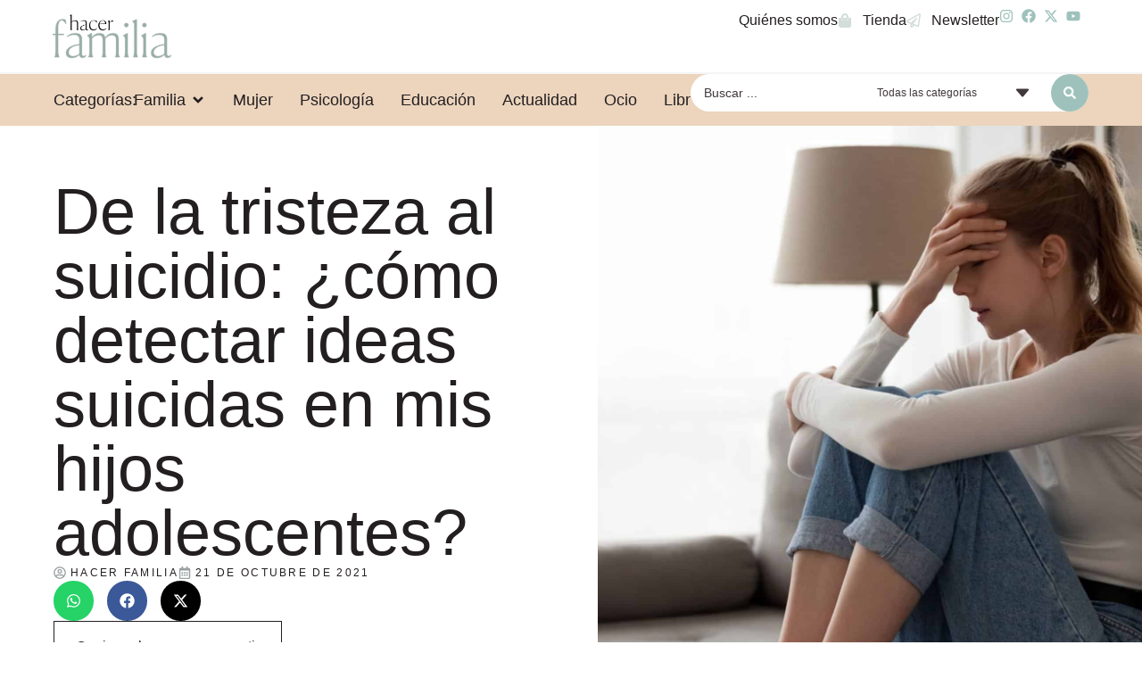

--- FILE ---
content_type: text/html; charset=UTF-8
request_url: https://www.hacerfamilia.com/psicologia/tristeza-suicidio-detectar-ideas-suicidas-adolescentes-20211021121510.html
body_size: 29782
content:
<!doctype html>
<html lang="es" prefix="og: https://ogp.me/ns#">
<head>
	<meta charset="UTF-8">
	<meta name="viewport" content="width=device-width, initial-scale=1">
	<link rel="profile" href="https://gmpg.org/xfn/11">
	
<!-- Optimización para motores de búsqueda de Rank Math -  https://rankmath.com/ -->
<title>De La Tristeza Al Suicidio: ¿cómo Detectar Ideas Suicidas En Mis Hijos Adolescentes? - Hacer Familia</title>
<meta name="description" content="Según datos del Instituto Nacional de Estadística (INE), en 2019 hubo en España 3.671 suicidios. Aún no hay datos definitivos del 2020, aunque sí se sabe que"/>
<meta name="robots" content="follow, index, max-snippet:-1, max-video-preview:-1, max-image-preview:large"/>
<link rel="canonical" href="https://www.hacerfamilia.com/psicologia/tristeza-suicidio-detectar-ideas-suicidas-adolescentes-20211021121510.html" />
<meta property="og:locale" content="es_ES" />
<meta property="og:type" content="article" />
<meta property="og:title" content="De La Tristeza Al Suicidio: ¿cómo Detectar Ideas Suicidas En Mis Hijos Adolescentes? - Hacer Familia" />
<meta property="og:description" content="Según datos del Instituto Nacional de Estadística (INE), en 2019 hubo en España 3.671 suicidios. Aún no hay datos definitivos del 2020, aunque sí se sabe que" />
<meta property="og:url" content="https://www.hacerfamilia.com/psicologia/tristeza-suicidio-detectar-ideas-suicidas-adolescentes-20211021121510.html" />
<meta property="og:site_name" content="Hacer Familia" />
<meta property="article:tag" content="Adolescentes" />
<meta property="article:tag" content="Colegios" />
<meta property="article:tag" content="Trastornos psicológicos" />
<meta property="article:section" content="psicologia" />
<meta property="og:image" content="https://www.hacerfamilia.com/wp-content/uploads/2024/07/20211021121510-1024x683.jpg" />
<meta property="og:image:secure_url" content="https://www.hacerfamilia.com/wp-content/uploads/2024/07/20211021121510-1024x683.jpg" />
<meta property="og:image:width" content="800" />
<meta property="og:image:height" content="534" />
<meta property="og:image:alt" content="De la tristeza al suicidio: ¿cómo detectar ideas suicidas en mis hijos adolescentes?" />
<meta property="og:image:type" content="image/jpeg" />
<meta property="article:published_time" content="2021-10-21T12:15:10+02:00" />
<meta name="twitter:card" content="summary_large_image" />
<meta name="twitter:title" content="De La Tristeza Al Suicidio: ¿cómo Detectar Ideas Suicidas En Mis Hijos Adolescentes? - Hacer Familia" />
<meta name="twitter:description" content="Según datos del Instituto Nacional de Estadística (INE), en 2019 hubo en España 3.671 suicidios. Aún no hay datos definitivos del 2020, aunque sí se sabe que" />
<meta name="twitter:image" content="https://www.hacerfamilia.com/wp-content/uploads/2024/07/20211021121510-1024x683.jpg" />
<meta name="twitter:label1" content="Escrito por" />
<meta name="twitter:data1" content="EuropaPress" />
<meta name="twitter:label2" content="Tiempo de lectura" />
<meta name="twitter:data2" content="6 minutos" />
<script type="application/ld+json" class="rank-math-schema">{"@context":"https://schema.org","@graph":[{"@type":["NewsMediaOrganization","Organization"],"@id":"https://www.hacerfamilia.com/#organization","name":"Hacer Familia","url":"https://www.hacerfamilia.com","logo":{"@type":"ImageObject","@id":"https://www.hacerfamilia.com/#logo","url":"https://www.hacerfamilia.com/wp-content/uploads/2024/09/hacer-familia-blog-de-noticias.jpg","contentUrl":"https://www.hacerfamilia.com/wp-content/uploads/2024/09/hacer-familia-blog-de-noticias.jpg","caption":"Hacer Familia","inLanguage":"es","width":"1200","height":"1200"}},{"@type":"WebSite","@id":"https://www.hacerfamilia.com/#website","url":"https://www.hacerfamilia.com","name":"Hacer Familia","alternateName":"Hacer Familia","publisher":{"@id":"https://www.hacerfamilia.com/#organization"},"inLanguage":"es"},{"@type":"ImageObject","@id":"https://www.hacerfamilia.com/wp-content/uploads/2024/07/20211021121510.jpg","url":"https://www.hacerfamilia.com/wp-content/uploads/2024/07/20211021121510.jpg","width":"2048","height":"1365","inLanguage":"es"},{"@type":"WebPage","@id":"https://www.hacerfamilia.com/psicologia/tristeza-suicidio-detectar-ideas-suicidas-adolescentes-20211021121510.html#webpage","url":"https://www.hacerfamilia.com/psicologia/tristeza-suicidio-detectar-ideas-suicidas-adolescentes-20211021121510.html","name":"De La Tristeza Al Suicidio: \u00bfc\u00f3mo Detectar Ideas Suicidas En Mis Hijos Adolescentes? - Hacer Familia","datePublished":"2021-10-21T12:15:10+02:00","dateModified":"2021-10-21T12:15:10+02:00","isPartOf":{"@id":"https://www.hacerfamilia.com/#website"},"primaryImageOfPage":{"@id":"https://www.hacerfamilia.com/wp-content/uploads/2024/07/20211021121510.jpg"},"inLanguage":"es"},{"@type":"Person","@id":"https://www.hacerfamilia.com/author/europapress","name":"EuropaPress","url":"https://www.hacerfamilia.com/author/europapress","image":{"@type":"ImageObject","@id":"https://secure.gravatar.com/avatar/87b42f5a53e4fcba17b4dda3dfd77636fe26e41be6b54e68daef402720a914b5?s=96&amp;d=mm&amp;r=g","url":"https://secure.gravatar.com/avatar/87b42f5a53e4fcba17b4dda3dfd77636fe26e41be6b54e68daef402720a914b5?s=96&amp;d=mm&amp;r=g","caption":"EuropaPress","inLanguage":"es"},"worksFor":{"@id":"https://www.hacerfamilia.com/#organization"}},{"@type":"BlogPosting","headline":"De La Tristeza Al Suicidio: \u00bfc\u00f3mo Detectar Ideas Suicidas En Mis Hijos Adolescentes? - Hacer Familia","datePublished":"2021-10-21T12:15:10+02:00","dateModified":"2021-10-21T12:15:10+02:00","articleSection":"psicologia","author":{"@id":"https://www.hacerfamilia.com/author/europapress","name":"EuropaPress"},"publisher":{"@id":"https://www.hacerfamilia.com/#organization"},"description":"Seg\u00fan datos del Instituto Nacional de Estad\u00edstica (INE), en 2019 hubo en Espa\u00f1a 3.671 suicidios. A\u00fan no hay datos definitivos del 2020, aunque s\u00ed se sabe que","name":"De La Tristeza Al Suicidio: \u00bfc\u00f3mo Detectar Ideas Suicidas En Mis Hijos Adolescentes? - Hacer Familia","@id":"https://www.hacerfamilia.com/psicologia/tristeza-suicidio-detectar-ideas-suicidas-adolescentes-20211021121510.html#richSnippet","isPartOf":{"@id":"https://www.hacerfamilia.com/psicologia/tristeza-suicidio-detectar-ideas-suicidas-adolescentes-20211021121510.html#webpage"},"image":{"@id":"https://www.hacerfamilia.com/wp-content/uploads/2024/07/20211021121510.jpg"},"inLanguage":"es","mainEntityOfPage":{"@id":"https://www.hacerfamilia.com/psicologia/tristeza-suicidio-detectar-ideas-suicidas-adolescentes-20211021121510.html#webpage"}}]}</script>
<!-- /Plugin Rank Math WordPress SEO -->

<link rel="alternate" type="application/rss+xml" title="Hacer Familia &raquo; Feed" href="https://www.hacerfamilia.com/feed" />
<link rel="alternate" type="application/rss+xml" title="Hacer Familia &raquo; Feed de los comentarios" href="https://www.hacerfamilia.com/comments/feed" />
<link rel="alternate" type="application/rss+xml" title="Hacer Familia &raquo; Comentario De la tristeza al suicidio: ¿cómo detectar ideas suicidas en mis hijos adolescentes? del feed" href="https://www.hacerfamilia.com/psicologia/tristeza-suicidio-detectar-ideas-suicidas-adolescentes-20211021121510.html/feed" />
<link rel="alternate" title="oEmbed (JSON)" type="application/json+oembed" href="https://www.hacerfamilia.com/wp-json/oembed/1.0/embed?url=https%3A%2F%2Fwww.hacerfamilia.com%2Fpsicologia%2Ftristeza-suicidio-detectar-ideas-suicidas-adolescentes-20211021121510.html" />
<link rel="alternate" title="oEmbed (XML)" type="text/xml+oembed" href="https://www.hacerfamilia.com/wp-json/oembed/1.0/embed?url=https%3A%2F%2Fwww.hacerfamilia.com%2Fpsicologia%2Ftristeza-suicidio-detectar-ideas-suicidas-adolescentes-20211021121510.html&#038;format=xml" />
<style id='wp-img-auto-sizes-contain-inline-css'>
img:is([sizes=auto i],[sizes^="auto," i]){contain-intrinsic-size:3000px 1500px}
/*# sourceURL=wp-img-auto-sizes-contain-inline-css */
</style>
<style id='wp-emoji-styles-inline-css'>

	img.wp-smiley, img.emoji {
		display: inline !important;
		border: none !important;
		box-shadow: none !important;
		height: 1em !important;
		width: 1em !important;
		margin: 0 0.07em !important;
		vertical-align: -0.1em !important;
		background: none !important;
		padding: 0 !important;
	}
/*# sourceURL=wp-emoji-styles-inline-css */
</style>
<link rel='stylesheet' id='wp-block-library-css' href='https://www.hacerfamilia.com/wp-includes/css/dist/block-library/style.min.css?ver=dee0b180f1680482111804e4d2071635' media='all' />
<style id='global-styles-inline-css'>
:root{--wp--preset--aspect-ratio--square: 1;--wp--preset--aspect-ratio--4-3: 4/3;--wp--preset--aspect-ratio--3-4: 3/4;--wp--preset--aspect-ratio--3-2: 3/2;--wp--preset--aspect-ratio--2-3: 2/3;--wp--preset--aspect-ratio--16-9: 16/9;--wp--preset--aspect-ratio--9-16: 9/16;--wp--preset--color--black: #000000;--wp--preset--color--cyan-bluish-gray: #abb8c3;--wp--preset--color--white: #ffffff;--wp--preset--color--pale-pink: #f78da7;--wp--preset--color--vivid-red: #cf2e2e;--wp--preset--color--luminous-vivid-orange: #ff6900;--wp--preset--color--luminous-vivid-amber: #fcb900;--wp--preset--color--light-green-cyan: #7bdcb5;--wp--preset--color--vivid-green-cyan: #00d084;--wp--preset--color--pale-cyan-blue: #8ed1fc;--wp--preset--color--vivid-cyan-blue: #0693e3;--wp--preset--color--vivid-purple: #9b51e0;--wp--preset--gradient--vivid-cyan-blue-to-vivid-purple: linear-gradient(135deg,rgb(6,147,227) 0%,rgb(155,81,224) 100%);--wp--preset--gradient--light-green-cyan-to-vivid-green-cyan: linear-gradient(135deg,rgb(122,220,180) 0%,rgb(0,208,130) 100%);--wp--preset--gradient--luminous-vivid-amber-to-luminous-vivid-orange: linear-gradient(135deg,rgb(252,185,0) 0%,rgb(255,105,0) 100%);--wp--preset--gradient--luminous-vivid-orange-to-vivid-red: linear-gradient(135deg,rgb(255,105,0) 0%,rgb(207,46,46) 100%);--wp--preset--gradient--very-light-gray-to-cyan-bluish-gray: linear-gradient(135deg,rgb(238,238,238) 0%,rgb(169,184,195) 100%);--wp--preset--gradient--cool-to-warm-spectrum: linear-gradient(135deg,rgb(74,234,220) 0%,rgb(151,120,209) 20%,rgb(207,42,186) 40%,rgb(238,44,130) 60%,rgb(251,105,98) 80%,rgb(254,248,76) 100%);--wp--preset--gradient--blush-light-purple: linear-gradient(135deg,rgb(255,206,236) 0%,rgb(152,150,240) 100%);--wp--preset--gradient--blush-bordeaux: linear-gradient(135deg,rgb(254,205,165) 0%,rgb(254,45,45) 50%,rgb(107,0,62) 100%);--wp--preset--gradient--luminous-dusk: linear-gradient(135deg,rgb(255,203,112) 0%,rgb(199,81,192) 50%,rgb(65,88,208) 100%);--wp--preset--gradient--pale-ocean: linear-gradient(135deg,rgb(255,245,203) 0%,rgb(182,227,212) 50%,rgb(51,167,181) 100%);--wp--preset--gradient--electric-grass: linear-gradient(135deg,rgb(202,248,128) 0%,rgb(113,206,126) 100%);--wp--preset--gradient--midnight: linear-gradient(135deg,rgb(2,3,129) 0%,rgb(40,116,252) 100%);--wp--preset--font-size--small: 13px;--wp--preset--font-size--medium: 20px;--wp--preset--font-size--large: 36px;--wp--preset--font-size--x-large: 42px;--wp--preset--spacing--20: 0.44rem;--wp--preset--spacing--30: 0.67rem;--wp--preset--spacing--40: 1rem;--wp--preset--spacing--50: 1.5rem;--wp--preset--spacing--60: 2.25rem;--wp--preset--spacing--70: 3.38rem;--wp--preset--spacing--80: 5.06rem;--wp--preset--shadow--natural: 6px 6px 9px rgba(0, 0, 0, 0.2);--wp--preset--shadow--deep: 12px 12px 50px rgba(0, 0, 0, 0.4);--wp--preset--shadow--sharp: 6px 6px 0px rgba(0, 0, 0, 0.2);--wp--preset--shadow--outlined: 6px 6px 0px -3px rgb(255, 255, 255), 6px 6px rgb(0, 0, 0);--wp--preset--shadow--crisp: 6px 6px 0px rgb(0, 0, 0);}:root { --wp--style--global--content-size: 800px;--wp--style--global--wide-size: 1200px; }:where(body) { margin: 0; }.wp-site-blocks > .alignleft { float: left; margin-right: 2em; }.wp-site-blocks > .alignright { float: right; margin-left: 2em; }.wp-site-blocks > .aligncenter { justify-content: center; margin-left: auto; margin-right: auto; }:where(.wp-site-blocks) > * { margin-block-start: 24px; margin-block-end: 0; }:where(.wp-site-blocks) > :first-child { margin-block-start: 0; }:where(.wp-site-blocks) > :last-child { margin-block-end: 0; }:root { --wp--style--block-gap: 24px; }:root :where(.is-layout-flow) > :first-child{margin-block-start: 0;}:root :where(.is-layout-flow) > :last-child{margin-block-end: 0;}:root :where(.is-layout-flow) > *{margin-block-start: 24px;margin-block-end: 0;}:root :where(.is-layout-constrained) > :first-child{margin-block-start: 0;}:root :where(.is-layout-constrained) > :last-child{margin-block-end: 0;}:root :where(.is-layout-constrained) > *{margin-block-start: 24px;margin-block-end: 0;}:root :where(.is-layout-flex){gap: 24px;}:root :where(.is-layout-grid){gap: 24px;}.is-layout-flow > .alignleft{float: left;margin-inline-start: 0;margin-inline-end: 2em;}.is-layout-flow > .alignright{float: right;margin-inline-start: 2em;margin-inline-end: 0;}.is-layout-flow > .aligncenter{margin-left: auto !important;margin-right: auto !important;}.is-layout-constrained > .alignleft{float: left;margin-inline-start: 0;margin-inline-end: 2em;}.is-layout-constrained > .alignright{float: right;margin-inline-start: 2em;margin-inline-end: 0;}.is-layout-constrained > .aligncenter{margin-left: auto !important;margin-right: auto !important;}.is-layout-constrained > :where(:not(.alignleft):not(.alignright):not(.alignfull)){max-width: var(--wp--style--global--content-size);margin-left: auto !important;margin-right: auto !important;}.is-layout-constrained > .alignwide{max-width: var(--wp--style--global--wide-size);}body .is-layout-flex{display: flex;}.is-layout-flex{flex-wrap: wrap;align-items: center;}.is-layout-flex > :is(*, div){margin: 0;}body .is-layout-grid{display: grid;}.is-layout-grid > :is(*, div){margin: 0;}body{padding-top: 0px;padding-right: 0px;padding-bottom: 0px;padding-left: 0px;}a:where(:not(.wp-element-button)){text-decoration: underline;}:root :where(.wp-element-button, .wp-block-button__link){background-color: #32373c;border-width: 0;color: #fff;font-family: inherit;font-size: inherit;font-style: inherit;font-weight: inherit;letter-spacing: inherit;line-height: inherit;padding-top: calc(0.667em + 2px);padding-right: calc(1.333em + 2px);padding-bottom: calc(0.667em + 2px);padding-left: calc(1.333em + 2px);text-decoration: none;text-transform: inherit;}.has-black-color{color: var(--wp--preset--color--black) !important;}.has-cyan-bluish-gray-color{color: var(--wp--preset--color--cyan-bluish-gray) !important;}.has-white-color{color: var(--wp--preset--color--white) !important;}.has-pale-pink-color{color: var(--wp--preset--color--pale-pink) !important;}.has-vivid-red-color{color: var(--wp--preset--color--vivid-red) !important;}.has-luminous-vivid-orange-color{color: var(--wp--preset--color--luminous-vivid-orange) !important;}.has-luminous-vivid-amber-color{color: var(--wp--preset--color--luminous-vivid-amber) !important;}.has-light-green-cyan-color{color: var(--wp--preset--color--light-green-cyan) !important;}.has-vivid-green-cyan-color{color: var(--wp--preset--color--vivid-green-cyan) !important;}.has-pale-cyan-blue-color{color: var(--wp--preset--color--pale-cyan-blue) !important;}.has-vivid-cyan-blue-color{color: var(--wp--preset--color--vivid-cyan-blue) !important;}.has-vivid-purple-color{color: var(--wp--preset--color--vivid-purple) !important;}.has-black-background-color{background-color: var(--wp--preset--color--black) !important;}.has-cyan-bluish-gray-background-color{background-color: var(--wp--preset--color--cyan-bluish-gray) !important;}.has-white-background-color{background-color: var(--wp--preset--color--white) !important;}.has-pale-pink-background-color{background-color: var(--wp--preset--color--pale-pink) !important;}.has-vivid-red-background-color{background-color: var(--wp--preset--color--vivid-red) !important;}.has-luminous-vivid-orange-background-color{background-color: var(--wp--preset--color--luminous-vivid-orange) !important;}.has-luminous-vivid-amber-background-color{background-color: var(--wp--preset--color--luminous-vivid-amber) !important;}.has-light-green-cyan-background-color{background-color: var(--wp--preset--color--light-green-cyan) !important;}.has-vivid-green-cyan-background-color{background-color: var(--wp--preset--color--vivid-green-cyan) !important;}.has-pale-cyan-blue-background-color{background-color: var(--wp--preset--color--pale-cyan-blue) !important;}.has-vivid-cyan-blue-background-color{background-color: var(--wp--preset--color--vivid-cyan-blue) !important;}.has-vivid-purple-background-color{background-color: var(--wp--preset--color--vivid-purple) !important;}.has-black-border-color{border-color: var(--wp--preset--color--black) !important;}.has-cyan-bluish-gray-border-color{border-color: var(--wp--preset--color--cyan-bluish-gray) !important;}.has-white-border-color{border-color: var(--wp--preset--color--white) !important;}.has-pale-pink-border-color{border-color: var(--wp--preset--color--pale-pink) !important;}.has-vivid-red-border-color{border-color: var(--wp--preset--color--vivid-red) !important;}.has-luminous-vivid-orange-border-color{border-color: var(--wp--preset--color--luminous-vivid-orange) !important;}.has-luminous-vivid-amber-border-color{border-color: var(--wp--preset--color--luminous-vivid-amber) !important;}.has-light-green-cyan-border-color{border-color: var(--wp--preset--color--light-green-cyan) !important;}.has-vivid-green-cyan-border-color{border-color: var(--wp--preset--color--vivid-green-cyan) !important;}.has-pale-cyan-blue-border-color{border-color: var(--wp--preset--color--pale-cyan-blue) !important;}.has-vivid-cyan-blue-border-color{border-color: var(--wp--preset--color--vivid-cyan-blue) !important;}.has-vivid-purple-border-color{border-color: var(--wp--preset--color--vivid-purple) !important;}.has-vivid-cyan-blue-to-vivid-purple-gradient-background{background: var(--wp--preset--gradient--vivid-cyan-blue-to-vivid-purple) !important;}.has-light-green-cyan-to-vivid-green-cyan-gradient-background{background: var(--wp--preset--gradient--light-green-cyan-to-vivid-green-cyan) !important;}.has-luminous-vivid-amber-to-luminous-vivid-orange-gradient-background{background: var(--wp--preset--gradient--luminous-vivid-amber-to-luminous-vivid-orange) !important;}.has-luminous-vivid-orange-to-vivid-red-gradient-background{background: var(--wp--preset--gradient--luminous-vivid-orange-to-vivid-red) !important;}.has-very-light-gray-to-cyan-bluish-gray-gradient-background{background: var(--wp--preset--gradient--very-light-gray-to-cyan-bluish-gray) !important;}.has-cool-to-warm-spectrum-gradient-background{background: var(--wp--preset--gradient--cool-to-warm-spectrum) !important;}.has-blush-light-purple-gradient-background{background: var(--wp--preset--gradient--blush-light-purple) !important;}.has-blush-bordeaux-gradient-background{background: var(--wp--preset--gradient--blush-bordeaux) !important;}.has-luminous-dusk-gradient-background{background: var(--wp--preset--gradient--luminous-dusk) !important;}.has-pale-ocean-gradient-background{background: var(--wp--preset--gradient--pale-ocean) !important;}.has-electric-grass-gradient-background{background: var(--wp--preset--gradient--electric-grass) !important;}.has-midnight-gradient-background{background: var(--wp--preset--gradient--midnight) !important;}.has-small-font-size{font-size: var(--wp--preset--font-size--small) !important;}.has-medium-font-size{font-size: var(--wp--preset--font-size--medium) !important;}.has-large-font-size{font-size: var(--wp--preset--font-size--large) !important;}.has-x-large-font-size{font-size: var(--wp--preset--font-size--x-large) !important;}
/*# sourceURL=global-styles-inline-css */
</style>

<link rel='stylesheet' id='jet-engine-frontend-css' href='https://www.hacerfamilia.com/wp-content/plugins/jet-engine/assets/css/frontend.css?ver=3.7.8' media='all' />
<link rel='stylesheet' id='hello-elementor-css' href='https://www.hacerfamilia.com/wp-content/themes/hello-elementor/assets/css/reset.css?ver=3.4.5' media='all' />
<link rel='stylesheet' id='hello-elementor-theme-style-css' href='https://www.hacerfamilia.com/wp-content/themes/hello-elementor/assets/css/theme.css?ver=3.4.5' media='all' />
<link rel='stylesheet' id='hello-elementor-header-footer-css' href='https://www.hacerfamilia.com/wp-content/themes/hello-elementor/assets/css/header-footer.css?ver=3.4.5' media='all' />
<link rel='stylesheet' id='elementor-frontend-css' href='https://www.hacerfamilia.com/wp-content/plugins/elementor/assets/css/frontend.min.css?ver=3.32.5' media='all' />
<style id='elementor-frontend-inline-css'>
.elementor-394 .elementor-element.elementor-element-e02d9ca:not(.elementor-motion-effects-element-type-background), .elementor-394 .elementor-element.elementor-element-e02d9ca > .elementor-motion-effects-container > .elementor-motion-effects-layer{background-image:url("https://www.hacerfamilia.com/wp-content/uploads/2024/07/20211021121510.jpg");}
/*# sourceURL=elementor-frontend-inline-css */
</style>
<link rel='stylesheet' id='elementor-post-6-css' href='https://www.hacerfamilia.com/wp-content/uploads/elementor/css/post-6.css?ver=1767825136' media='all' />
<link rel='stylesheet' id='widget-image-css' href='https://www.hacerfamilia.com/wp-content/plugins/elementor/assets/css/widget-image.min.css?ver=3.32.5' media='all' />
<link rel='stylesheet' id='widget-icon-list-css' href='https://www.hacerfamilia.com/wp-content/plugins/elementor/assets/css/widget-icon-list.min.css?ver=3.32.5' media='all' />
<link rel='stylesheet' id='widget-nav-menu-css' href='https://www.hacerfamilia.com/wp-content/plugins/elementor-pro/assets/css/widget-nav-menu.min.css?ver=3.32.3' media='all' />
<link rel='stylesheet' id='widget-heading-css' href='https://www.hacerfamilia.com/wp-content/plugins/elementor/assets/css/widget-heading.min.css?ver=3.32.5' media='all' />
<link rel='stylesheet' id='widget-mega-menu-css' href='https://www.hacerfamilia.com/wp-content/plugins/elementor-pro/assets/css/widget-mega-menu.min.css?ver=3.32.3' media='all' />
<link rel='stylesheet' id='e-sticky-css' href='https://www.hacerfamilia.com/wp-content/plugins/elementor-pro/assets/css/modules/sticky.min.css?ver=3.32.3' media='all' />
<link rel='stylesheet' id='widget-post-info-css' href='https://www.hacerfamilia.com/wp-content/plugins/elementor-pro/assets/css/widget-post-info.min.css?ver=3.32.3' media='all' />
<link rel='stylesheet' id='widget-share-buttons-css' href='https://www.hacerfamilia.com/wp-content/plugins/elementor-pro/assets/css/widget-share-buttons.min.css?ver=3.32.3' media='all' />
<link rel='stylesheet' id='e-apple-webkit-css' href='https://www.hacerfamilia.com/wp-content/plugins/elementor/assets/css/conditionals/apple-webkit.min.css?ver=3.32.5' media='all' />
<link rel='stylesheet' id='widget-table-of-contents-css' href='https://www.hacerfamilia.com/wp-content/plugins/elementor-pro/assets/css/widget-table-of-contents.min.css?ver=3.32.3' media='all' />
<link rel='stylesheet' id='swiper-css' href='https://www.hacerfamilia.com/wp-content/plugins/elementor/assets/lib/swiper/v8/css/swiper.min.css?ver=8.4.5' media='all' />
<link rel='stylesheet' id='e-swiper-css' href='https://www.hacerfamilia.com/wp-content/plugins/elementor/assets/css/conditionals/e-swiper.min.css?ver=3.32.5' media='all' />
<link rel='stylesheet' id='widget-post-navigation-css' href='https://www.hacerfamilia.com/wp-content/plugins/elementor-pro/assets/css/widget-post-navigation.min.css?ver=3.32.3' media='all' />
<link rel='stylesheet' id='font-awesome-5-all-css' href='https://www.hacerfamilia.com/wp-content/plugins/elementor/assets/lib/font-awesome/css/all.min.css?ver=3.32.5' media='all' />
<link rel='stylesheet' id='font-awesome-4-shim-css' href='https://www.hacerfamilia.com/wp-content/plugins/elementor/assets/lib/font-awesome/css/v4-shims.min.css?ver=3.32.5' media='all' />
<link rel='stylesheet' id='elementor-post-42-css' href='https://www.hacerfamilia.com/wp-content/uploads/elementor/css/post-42.css?ver=1767825137' media='all' />
<link rel='stylesheet' id='elementor-post-69-css' href='https://www.hacerfamilia.com/wp-content/uploads/elementor/css/post-69.css?ver=1767825137' media='all' />
<link rel='stylesheet' id='elementor-post-394-css' href='https://www.hacerfamilia.com/wp-content/uploads/elementor/css/post-394.css?ver=1767825137' media='all' />
<link rel='stylesheet' id='elementor-post-431-css' href='https://www.hacerfamilia.com/wp-content/uploads/elementor/css/post-431.css?ver=1767825137' media='all' />
<link rel='stylesheet' id='jquery-chosen-css' href='https://www.hacerfamilia.com/wp-content/plugins/jet-search/assets/lib/chosen/chosen.min.css?ver=1.8.7' media='all' />
<link rel='stylesheet' id='jet-search-css' href='https://www.hacerfamilia.com/wp-content/plugins/jet-search/assets/css/jet-search.css?ver=3.5.15' media='all' />
<link rel='stylesheet' id='elementor-gf-local-bodonimoda-css' href='https://www.hacerfamilia.com/wp-content/uploads/elementor/google-fonts/css/bodonimoda.css?ver=1742811813' media='all' />
<script src="https://www.hacerfamilia.com/wp-includes/js/jquery/jquery.min.js?ver=3.7.1" id="jquery-core-js" type="ccf9149bad24808a2013e1af-text/javascript"></script>
<script src="https://www.hacerfamilia.com/wp-includes/js/jquery/jquery-migrate.min.js?ver=3.4.1" id="jquery-migrate-js" type="ccf9149bad24808a2013e1af-text/javascript"></script>
<script src="https://www.hacerfamilia.com/wp-content/plugins/elementor/assets/lib/font-awesome/js/v4-shims.min.js?ver=3.32.5" id="font-awesome-4-shim-js" type="ccf9149bad24808a2013e1af-text/javascript"></script>
<link rel="https://api.w.org/" href="https://www.hacerfamilia.com/wp-json/" /><link rel="alternate" title="JSON" type="application/json" href="https://www.hacerfamilia.com/wp-json/wp/v2/posts/48374" /><link rel="EditURI" type="application/rsd+xml" title="RSD" href="https://www.hacerfamilia.com/xmlrpc.php?rsd" />

<link rel='shortlink' href='https://www.hacerfamilia.com/?p=48374' />
<meta name="generator" content="Elementor 3.32.5; features: e_font_icon_svg, additional_custom_breakpoints; settings: css_print_method-external, google_font-enabled, font_display-swap">
			<style>
				.e-con.e-parent:nth-of-type(n+4):not(.e-lazyloaded):not(.e-no-lazyload),
				.e-con.e-parent:nth-of-type(n+4):not(.e-lazyloaded):not(.e-no-lazyload) * {
					background-image: none !important;
				}
				@media screen and (max-height: 1024px) {
					.e-con.e-parent:nth-of-type(n+3):not(.e-lazyloaded):not(.e-no-lazyload),
					.e-con.e-parent:nth-of-type(n+3):not(.e-lazyloaded):not(.e-no-lazyload) * {
						background-image: none !important;
					}
				}
				@media screen and (max-height: 640px) {
					.e-con.e-parent:nth-of-type(n+2):not(.e-lazyloaded):not(.e-no-lazyload),
					.e-con.e-parent:nth-of-type(n+2):not(.e-lazyloaded):not(.e-no-lazyload) * {
						background-image: none !important;
					}
				}
			</style>
			<meta name="bmi-version" content="2.0.0" />      <script defer type="ccf9149bad24808a2013e1af-text/javascript" id="bmip-js-inline-remove-js">
        function objectToQueryString(obj){
          return Object.keys(obj).map(key => key + '=' + obj[key]).join('&');
        }

        function globalBMIKeepAlive() {
          let xhr = new XMLHttpRequest();
          let data = { action: "bmip_keepalive", token: "bmip", f: "refresh" };
          let url = 'https://www.hacerfamilia.com/wp-admin/admin-ajax.php' + '?' + objectToQueryString(data);
          xhr.open('POST', url, true);
          xhr.setRequestHeader("X-Requested-With", "XMLHttpRequest");
          xhr.onreadystatechange = function () {
            if (xhr.readyState === 4) {
              let response;
              if (response = JSON.parse(xhr.responseText)) {
                if (typeof response.status != 'undefined' && response.status === 'success') {
                  //setTimeout(globalBMIKeepAlive, 3000);
                } else {
                  //setTimeout(globalBMIKeepAlive, 20000);
                }
              }
            }
          };

          xhr.send(JSON.stringify(data));
        }

        document.querySelector('#bmip-js-inline-remove-js').remove();
      </script>
      <!-- Google tag (gtag.js) -->
<script async src="https://www.googletagmanager.com/gtag/js?id=G-DGVVWBG7CY" type="ccf9149bad24808a2013e1af-text/javascript"></script>
<script type="ccf9149bad24808a2013e1af-text/javascript">
  window.dataLayer = window.dataLayer || [];
  function gtag(){dataLayer.push(arguments);}
  gtag('js', new Date());

  gtag('config', 'G-DGVVWBG7CY');
</script>

<meta name="google-site-verification" content="6nd2MPQc2AO_qisV9ZQbGmBuPWUT3kZBzR9ESbqGbMI" /><script type="ccf9149bad24808a2013e1af-text/javascript" src="https://cdn.opencmp.net/tcf-v2/cmp-stub-latest.js" id="open-cmp-stub" data-domain="hacerfamilia.com"></script>

    <script type="ccf9149bad24808a2013e1af-text/javascript" id="trfAdSetup" async data-traffectiveconf='{
            "targeting" : [{"key":"zone","values":null,"value":"family"},{"key":"pagetype","values":null,"value":"article"},{"key":"programmatic_ads","values":null,"value":"true"},{"key":"ads","values":null,"value":"true"}]

                    ,"dfpAdUrl" : "/307308315,22780480294/hacerfamilia.com"

                }' src="//cdntrf.com/hacerfamilia.com.js">
    </script><link rel="icon" href="https://www.hacerfamilia.com/wp-content/uploads/2024/05/revista-hacer-familia-logo-1-150x150.png" sizes="32x32" />
<link rel="icon" href="https://www.hacerfamilia.com/wp-content/uploads/2024/05/revista-hacer-familia-logo-1.png" sizes="192x192" />
<link rel="apple-touch-icon" href="https://www.hacerfamilia.com/wp-content/uploads/2024/05/revista-hacer-familia-logo-1.png" />
<meta name="msapplication-TileImage" content="https://www.hacerfamilia.com/wp-content/uploads/2024/05/revista-hacer-familia-logo-1.png" />
</head>
<body class="wp-singular post-template-default single single-post postid-48374 single-format-standard wp-custom-logo wp-embed-responsive wp-theme-hello-elementor hello-elementor-default elementor-default elementor-template-full-width elementor-kit-6 elementor-page-394">


<a class="skip-link screen-reader-text" href="#content">Ir al contenido</a>

		<header data-elementor-type="header" data-elementor-id="42" class="elementor elementor-42 elementor-location-header" data-elementor-post-type="elementor_library">
			<div class="elementor-element elementor-element-060fcab e-con-full e-flex e-con e-parent" data-id="060fcab" data-element_type="container" data-settings="{&quot;sticky&quot;:&quot;top&quot;,&quot;sticky_on&quot;:[&quot;desktop&quot;,&quot;tablet&quot;,&quot;mobile&quot;],&quot;sticky_offset&quot;:0,&quot;sticky_effects_offset&quot;:0,&quot;sticky_anchor_link_offset&quot;:0}">
		<div class="elementor-element elementor-element-ea4930f e-con-full e-flex e-con e-child" data-id="ea4930f" data-element_type="container" data-settings="{&quot;background_background&quot;:&quot;classic&quot;}">
				<div class="elementor-element elementor-element-b24fb4b elementor-widget elementor-widget-theme-site-logo elementor-widget-image" data-id="b24fb4b" data-element_type="widget" data-widget_type="theme-site-logo.default">
											<a href="https://www.hacerfamilia.com">
			<img fetchpriority="high" width="512" height="275" src="https://www.hacerfamilia.com/wp-content/uploads/2024/05/revista-hacer-familia-logo-1.png" class="attachment-full size-full wp-image-55785" alt="" srcset="https://www.hacerfamilia.com/wp-content/uploads/2024/05/revista-hacer-familia-logo-1.png 512w, https://www.hacerfamilia.com/wp-content/uploads/2024/05/revista-hacer-familia-logo-1-300x161.png 300w" sizes="(max-width: 512px) 100vw, 512px" />				</a>
											</div>
				<div class="elementor-element elementor-element-206450f elementor-icon-list--layout-inline elementor-hidden-tablet elementor-hidden-mobile elementor-list-item-link-full_width elementor-widget elementor-widget-icon-list" data-id="206450f" data-element_type="widget" data-widget_type="icon-list.default">
							<ul class="elementor-icon-list-items elementor-inline-items">
							<li class="elementor-icon-list-item elementor-inline-item">
											<a href="https://www.hacerfamilia.com/acerca-de-hacer-familia">

											<span class="elementor-icon-list-text">Quiénes somos</span>
											</a>
									</li>
								<li class="elementor-icon-list-item elementor-inline-item">
											<a href="https://www.palabra.es/coleccion/hacer-familia-0005.html" target="_blank">

												<span class="elementor-icon-list-icon">
							<svg aria-hidden="true" class="e-font-icon-svg e-fas-shopping-bag" viewBox="0 0 448 512" xmlns="http://www.w3.org/2000/svg"><path d="M352 160v-32C352 57.42 294.579 0 224 0 153.42 0 96 57.42 96 128v32H0v272c0 44.183 35.817 80 80 80h288c44.183 0 80-35.817 80-80V160h-96zm-192-32c0-35.29 28.71-64 64-64s64 28.71 64 64v32H160v-32zm160 120c-13.255 0-24-10.745-24-24s10.745-24 24-24 24 10.745 24 24-10.745 24-24 24zm-192 0c-13.255 0-24-10.745-24-24s10.745-24 24-24 24 10.745 24 24-10.745 24-24 24z"></path></svg>						</span>
										<span class="elementor-icon-list-text">Tienda</span>
											</a>
									</li>
								<li class="elementor-icon-list-item elementor-inline-item">
											<a href="https://www.hacerfamilia.com/newsletter">

												<span class="elementor-icon-list-icon">
							<svg aria-hidden="true" class="e-font-icon-svg e-far-paper-plane" viewBox="0 0 512 512" xmlns="http://www.w3.org/2000/svg"><path d="M440 6.5L24 246.4c-34.4 19.9-31.1 70.8 5.7 85.9L144 379.6V464c0 46.4 59.2 65.5 86.6 28.6l43.8-59.1 111.9 46.2c5.9 2.4 12.1 3.6 18.3 3.6 8.2 0 16.3-2.1 23.6-6.2 12.8-7.2 21.6-20 23.9-34.5l59.4-387.2c6.1-40.1-36.9-68.8-71.5-48.9zM192 464v-64.6l36.6 15.1L192 464zm212.6-28.7l-153.8-63.5L391 169.5c10.7-15.5-9.5-33.5-23.7-21.2L155.8 332.6 48 288 464 48l-59.4 387.3z"></path></svg>						</span>
										<span class="elementor-icon-list-text">Newsletter</span>
											</a>
									</li>
						</ul>
						</div>
				<div class="elementor-element elementor-element-2c17337 elementor-icon-list--layout-inline elementor-mobile-align-right elementor-list-item-link-full_width elementor-widget elementor-widget-icon-list" data-id="2c17337" data-element_type="widget" data-widget_type="icon-list.default">
							<ul class="elementor-icon-list-items elementor-inline-items">
							<li class="elementor-icon-list-item elementor-inline-item">
											<a href="https://www.instagram.com/hacerfamilia" target="_blank">

												<span class="elementor-icon-list-icon">
							<svg aria-hidden="true" class="e-font-icon-svg e-fab-instagram" viewBox="0 0 448 512" xmlns="http://www.w3.org/2000/svg"><path d="M224.1 141c-63.6 0-114.9 51.3-114.9 114.9s51.3 114.9 114.9 114.9S339 319.5 339 255.9 287.7 141 224.1 141zm0 189.6c-41.1 0-74.7-33.5-74.7-74.7s33.5-74.7 74.7-74.7 74.7 33.5 74.7 74.7-33.6 74.7-74.7 74.7zm146.4-194.3c0 14.9-12 26.8-26.8 26.8-14.9 0-26.8-12-26.8-26.8s12-26.8 26.8-26.8 26.8 12 26.8 26.8zm76.1 27.2c-1.7-35.9-9.9-67.7-36.2-93.9-26.2-26.2-58-34.4-93.9-36.2-37-2.1-147.9-2.1-184.9 0-35.8 1.7-67.6 9.9-93.9 36.1s-34.4 58-36.2 93.9c-2.1 37-2.1 147.9 0 184.9 1.7 35.9 9.9 67.7 36.2 93.9s58 34.4 93.9 36.2c37 2.1 147.9 2.1 184.9 0 35.9-1.7 67.7-9.9 93.9-36.2 26.2-26.2 34.4-58 36.2-93.9 2.1-37 2.1-147.8 0-184.8zM398.8 388c-7.8 19.6-22.9 34.7-42.6 42.6-29.5 11.7-99.5 9-132.1 9s-102.7 2.6-132.1-9c-19.6-7.8-34.7-22.9-42.6-42.6-11.7-29.5-9-99.5-9-132.1s-2.6-102.7 9-132.1c7.8-19.6 22.9-34.7 42.6-42.6 29.5-11.7 99.5-9 132.1-9s102.7-2.6 132.1 9c19.6 7.8 34.7 22.9 42.6 42.6 11.7 29.5 9 99.5 9 132.1s2.7 102.7-9 132.1z"></path></svg>						</span>
										<span class="elementor-icon-list-text"></span>
											</a>
									</li>
								<li class="elementor-icon-list-item elementor-inline-item">
											<a href="https://www.facebook.com/hacerfamilia" target="_blank">

												<span class="elementor-icon-list-icon">
							<svg aria-hidden="true" class="e-font-icon-svg e-fab-facebook" viewBox="0 0 512 512" xmlns="http://www.w3.org/2000/svg"><path d="M504 256C504 119 393 8 256 8S8 119 8 256c0 123.78 90.69 226.38 209.25 245V327.69h-63V256h63v-54.64c0-62.15 37-96.48 93.67-96.48 27.14 0 55.52 4.84 55.52 4.84v61h-31.28c-30.8 0-40.41 19.12-40.41 38.73V256h68.78l-11 71.69h-57.78V501C413.31 482.38 504 379.78 504 256z"></path></svg>						</span>
										<span class="elementor-icon-list-text"></span>
											</a>
									</li>
								<li class="elementor-icon-list-item elementor-inline-item">
											<a href="https://twitter.com/hacerfamilia" target="_blank">

												<span class="elementor-icon-list-icon">
							<svg aria-hidden="true" class="e-font-icon-svg e-fab-x-twitter" viewBox="0 0 512 512" xmlns="http://www.w3.org/2000/svg"><path d="M389.2 48h70.6L305.6 224.2 487 464H345L233.7 318.6 106.5 464H35.8L200.7 275.5 26.8 48H172.4L272.9 180.9 389.2 48zM364.4 421.8h39.1L151.1 88h-42L364.4 421.8z"></path></svg>						</span>
										<span class="elementor-icon-list-text"></span>
											</a>
									</li>
								<li class="elementor-icon-list-item elementor-inline-item">
											<a href="https://www.youtube.com/user/hacerfamilia?cbrd=1&#038;themeRefresh=1">

												<span class="elementor-icon-list-icon">
							<svg aria-hidden="true" class="e-font-icon-svg e-fab-youtube" viewBox="0 0 576 512" xmlns="http://www.w3.org/2000/svg"><path d="M549.655 124.083c-6.281-23.65-24.787-42.276-48.284-48.597C458.781 64 288 64 288 64S117.22 64 74.629 75.486c-23.497 6.322-42.003 24.947-48.284 48.597-11.412 42.867-11.412 132.305-11.412 132.305s0 89.438 11.412 132.305c6.281 23.65 24.787 41.5 48.284 47.821C117.22 448 288 448 288 448s170.78 0 213.371-11.486c23.497-6.321 42.003-24.171 48.284-47.821 11.412-42.867 11.412-132.305 11.412-132.305s0-89.438-11.412-132.305zm-317.51 213.508V175.185l142.739 81.205-142.739 81.201z"></path></svg>						</span>
										<span class="elementor-icon-list-text"></span>
											</a>
									</li>
						</ul>
						</div>
				</div>
		<div class="elementor-element elementor-element-78a91c5 e-con-full e-flex e-con e-child" data-id="78a91c5" data-element_type="container" data-settings="{&quot;background_background&quot;:&quot;classic&quot;}">
				<div class="elementor-element elementor-element-70ace4e elementor-hidden-tablet elementor-hidden-mobile elementor-widget elementor-widget-heading" data-id="70ace4e" data-element_type="widget" data-widget_type="heading.default">
					<p class="elementor-heading-title elementor-size-default">Categorías: </p>				</div>
				<div class="elementor-element elementor-element-0655b41 e-fit_to_content elementor-hidden-tablet elementor-hidden-mobile e-n-menu-layout-horizontal e-n-menu-tablet elementor-widget elementor-widget-n-menu" data-id="0655b41" data-element_type="widget" data-settings="{&quot;menu_items&quot;:[{&quot;item_title&quot;:&quot;Familia&quot;,&quot;_id&quot;:&quot;e0d77d9&quot;,&quot;item_dropdown_content&quot;:&quot;yes&quot;,&quot;__dynamic__&quot;:{&quot;item_link&quot;:&quot;[elementor-tag id=\&quot;1dd5434\&quot; name=\&quot;internal-url\&quot; settings=\&quot;%7B%22type%22%3A%22taxonomy%22%2C%22taxonomy_id%22%3A%228%22%7D\&quot;]&quot;},&quot;item_link&quot;:{&quot;url&quot;:&quot;https:\/\/www.hacerfamilia.com\/familia&quot;,&quot;is_external&quot;:&quot;&quot;,&quot;nofollow&quot;:&quot;&quot;,&quot;custom_attributes&quot;:&quot;&quot;},&quot;item_icon&quot;:{&quot;value&quot;:&quot;&quot;,&quot;library&quot;:&quot;&quot;},&quot;item_icon_active&quot;:null,&quot;element_id&quot;:&quot;&quot;},{&quot;item_title&quot;:&quot;Mujer&quot;,&quot;_id&quot;:&quot;e57b5d8&quot;,&quot;__dynamic__&quot;:{&quot;item_link&quot;:&quot;[elementor-tag id=\&quot;79dc00b\&quot; name=\&quot;internal-url\&quot; settings=\&quot;%7B%22type%22%3A%22taxonomy%22%2C%22taxonomy_id%22%3A%2211%22%7D\&quot;]&quot;},&quot;item_link&quot;:{&quot;url&quot;:&quot;https:\/\/www.hacerfamilia.com\/mujer&quot;,&quot;is_external&quot;:&quot;&quot;,&quot;nofollow&quot;:&quot;&quot;,&quot;custom_attributes&quot;:&quot;&quot;},&quot;item_dropdown_content&quot;:&quot;no&quot;,&quot;item_icon&quot;:{&quot;value&quot;:&quot;&quot;,&quot;library&quot;:&quot;&quot;},&quot;item_icon_active&quot;:null,&quot;element_id&quot;:&quot;&quot;},{&quot;item_title&quot;:&quot;Psicolog\u00eda&quot;,&quot;__dynamic__&quot;:{&quot;item_link&quot;:&quot;[elementor-tag id=\&quot;79dc00b\&quot; name=\&quot;internal-url\&quot; settings=\&quot;%7B%22type%22%3A%22taxonomy%22%2C%22taxonomy_id%22%3A%2216%22%7D\&quot;]&quot;},&quot;_id&quot;:&quot;8d7bb6c&quot;,&quot;item_link&quot;:{&quot;url&quot;:&quot;https:\/\/www.hacerfamilia.com\/psicologia&quot;,&quot;is_external&quot;:&quot;&quot;,&quot;nofollow&quot;:&quot;&quot;,&quot;custom_attributes&quot;:&quot;&quot;},&quot;item_dropdown_content&quot;:&quot;no&quot;,&quot;item_icon&quot;:{&quot;value&quot;:&quot;&quot;,&quot;library&quot;:&quot;&quot;},&quot;item_icon_active&quot;:null,&quot;element_id&quot;:&quot;&quot;},{&quot;item_title&quot;:&quot;Educaci\u00f3n&quot;,&quot;__dynamic__&quot;:{&quot;item_link&quot;:&quot;[elementor-tag id=\&quot;79dc00b\&quot; name=\&quot;internal-url\&quot; settings=\&quot;%7B%22type%22%3A%22taxonomy%22%2C%22taxonomy_id%22%3A%226%22%7D\&quot;]&quot;},&quot;_id&quot;:&quot;b7fa53a&quot;,&quot;item_link&quot;:{&quot;url&quot;:&quot;https:\/\/www.hacerfamilia.com\/educacion&quot;,&quot;is_external&quot;:&quot;&quot;,&quot;nofollow&quot;:&quot;&quot;,&quot;custom_attributes&quot;:&quot;&quot;},&quot;item_dropdown_content&quot;:&quot;no&quot;,&quot;item_icon&quot;:{&quot;value&quot;:&quot;&quot;,&quot;library&quot;:&quot;&quot;},&quot;item_icon_active&quot;:null,&quot;element_id&quot;:&quot;&quot;},{&quot;item_title&quot;:&quot;Actualidad&quot;,&quot;_id&quot;:&quot;f8a4467&quot;,&quot;__dynamic__&quot;:{&quot;item_link&quot;:&quot;[elementor-tag id=\&quot;3c7f03b\&quot; name=\&quot;internal-url\&quot; settings=\&quot;%7B%22type%22%3A%22taxonomy%22%2C%22taxonomy_id%22%3A%222%22%7D\&quot;]&quot;},&quot;item_link&quot;:{&quot;url&quot;:&quot;https:\/\/www.hacerfamilia.com\/actualidad&quot;,&quot;is_external&quot;:&quot;&quot;,&quot;nofollow&quot;:&quot;&quot;,&quot;custom_attributes&quot;:&quot;&quot;},&quot;item_dropdown_content&quot;:&quot;no&quot;,&quot;item_icon&quot;:{&quot;value&quot;:&quot;&quot;,&quot;library&quot;:&quot;&quot;},&quot;item_icon_active&quot;:null,&quot;element_id&quot;:&quot;&quot;},{&quot;item_title&quot;:&quot;Ocio&quot;,&quot;__dynamic__&quot;:{&quot;item_link&quot;:&quot;[elementor-tag id=\&quot;3c7f03b\&quot; name=\&quot;internal-url\&quot; settings=\&quot;%7B%22type%22%3A%22taxonomy%22%2C%22taxonomy_id%22%3A%2214%22%7D\&quot;]&quot;},&quot;_id&quot;:&quot;732a6d7&quot;,&quot;item_link&quot;:{&quot;url&quot;:&quot;https:\/\/www.hacerfamilia.com\/ocio&quot;,&quot;is_external&quot;:&quot;&quot;,&quot;nofollow&quot;:&quot;&quot;,&quot;custom_attributes&quot;:&quot;&quot;},&quot;item_dropdown_content&quot;:&quot;no&quot;,&quot;item_icon&quot;:{&quot;value&quot;:&quot;&quot;,&quot;library&quot;:&quot;&quot;},&quot;item_icon_active&quot;:null,&quot;element_id&quot;:&quot;&quot;},{&quot;item_title&quot;:&quot;Libros&quot;,&quot;_id&quot;:&quot;ea31ae8&quot;,&quot;item_link&quot;:{&quot;url&quot;:&quot;https:\/\/www.hacerfamilia.com\/tag\/libros&quot;,&quot;is_external&quot;:&quot;on&quot;,&quot;nofollow&quot;:&quot;&quot;,&quot;custom_attributes&quot;:&quot;&quot;},&quot;__dynamic__&quot;:[],&quot;item_dropdown_content&quot;:&quot;no&quot;,&quot;item_icon&quot;:{&quot;value&quot;:&quot;&quot;,&quot;library&quot;:&quot;&quot;},&quot;item_icon_active&quot;:null,&quot;element_id&quot;:&quot;&quot;}],&quot;horizontal_scroll&quot;:&quot;enable&quot;,&quot;content_width&quot;:&quot;fit_to_content&quot;,&quot;content_horizontal_position&quot;:&quot;left&quot;,&quot;item_position_horizontal_tablet&quot;:&quot;start&quot;,&quot;horizontal_scroll_tablet&quot;:&quot;disable&quot;,&quot;item_layout&quot;:&quot;horizontal&quot;,&quot;open_on&quot;:&quot;hover&quot;,&quot;breakpoint_selector&quot;:&quot;tablet&quot;,&quot;menu_item_title_distance_from_content&quot;:{&quot;unit&quot;:&quot;px&quot;,&quot;size&quot;:0,&quot;sizes&quot;:[]},&quot;menu_item_title_distance_from_content_tablet&quot;:{&quot;unit&quot;:&quot;px&quot;,&quot;size&quot;:&quot;&quot;,&quot;sizes&quot;:[]},&quot;menu_item_title_distance_from_content_mobile&quot;:{&quot;unit&quot;:&quot;px&quot;,&quot;size&quot;:&quot;&quot;,&quot;sizes&quot;:[]}}" data-widget_type="mega-menu.default">
							<nav class="e-n-menu" data-widget-number="664" aria-label="Menú">
					<button class="e-n-menu-toggle" id="menu-toggle-664" aria-haspopup="true" aria-expanded="false" aria-controls="menubar-664" aria-label="Alternar menú">
			<span class="e-n-menu-toggle-icon e-open">
				<svg class="e-font-icon-svg e-eicon-menu-bar" viewBox="0 0 1000 1000" xmlns="http://www.w3.org/2000/svg"><path d="M104 333H896C929 333 958 304 958 271S929 208 896 208H104C71 208 42 237 42 271S71 333 104 333ZM104 583H896C929 583 958 554 958 521S929 458 896 458H104C71 458 42 487 42 521S71 583 104 583ZM104 833H896C929 833 958 804 958 771S929 708 896 708H104C71 708 42 737 42 771S71 833 104 833Z"></path></svg>			</span>
			<span class="e-n-menu-toggle-icon e-close">
				<svg class="e-font-icon-svg e-eicon-close" viewBox="0 0 1000 1000" xmlns="http://www.w3.org/2000/svg"><path d="M742 167L500 408 258 167C246 154 233 150 217 150 196 150 179 158 167 167 154 179 150 196 150 212 150 229 154 242 171 254L408 500 167 742C138 771 138 800 167 829 196 858 225 858 254 829L496 587 738 829C750 842 767 846 783 846 800 846 817 842 829 829 842 817 846 804 846 783 846 767 842 750 829 737L588 500 833 258C863 229 863 200 833 171 804 137 775 137 742 167Z"></path></svg>			</span>
		</button>
					<div class="e-n-menu-wrapper" id="menubar-664" aria-labelledby="menu-toggle-664">
				<ul class="e-n-menu-heading">
								<li class="e-n-menu-item">
				<div id="e-n-menu-title-6641" class="e-n-menu-title">
					<a class="e-n-menu-title-container e-focus e-link" href="https://www.hacerfamilia.com/familia">												<span class="e-n-menu-title-text">
							Familia						</span>
					</a>											<button id="e-n-menu-dropdown-icon-6641" class="e-n-menu-dropdown-icon e-focus" data-tab-index="1" aria-haspopup="true" aria-expanded="false" aria-controls="e-n-menu-content-6641" >
							<span class="e-n-menu-dropdown-icon-opened">
								<svg aria-hidden="true" class="e-font-icon-svg e-fas-angle-up" viewBox="0 0 320 512" xmlns="http://www.w3.org/2000/svg"><path d="M177 159.7l136 136c9.4 9.4 9.4 24.6 0 33.9l-22.6 22.6c-9.4 9.4-24.6 9.4-33.9 0L160 255.9l-96.4 96.4c-9.4 9.4-24.6 9.4-33.9 0L7 329.7c-9.4-9.4-9.4-24.6 0-33.9l136-136c9.4-9.5 24.6-9.5 34-.1z"></path></svg>								<span class="elementor-screen-only">Cerrar Familia</span>
							</span>
							<span class="e-n-menu-dropdown-icon-closed">
								<svg aria-hidden="true" class="e-font-icon-svg e-fas-angle-down" viewBox="0 0 320 512" xmlns="http://www.w3.org/2000/svg"><path d="M143 352.3L7 216.3c-9.4-9.4-9.4-24.6 0-33.9l22.6-22.6c9.4-9.4 24.6-9.4 33.9 0l96.4 96.4 96.4-96.4c9.4-9.4 24.6-9.4 33.9 0l22.6 22.6c9.4 9.4 9.4 24.6 0 33.9l-136 136c-9.2 9.4-24.4 9.4-33.8 0z"></path></svg>								<span class="elementor-screen-only">Abrir Familia</span>
							</span>
						</button>
									</div>
									<div class="e-n-menu-content">
						<div id="e-n-menu-content-6641" data-tab-index="1" aria-labelledby="e-n-menu-dropdown-icon-6641" class="elementor-element elementor-element-969447c e-flex e-con-boxed e-con e-child" data-id="969447c" data-element_type="container">
					<div class="e-con-inner">
				<div class="elementor-element elementor-element-7b58f1d elementor-icon-list--layout-traditional elementor-list-item-link-full_width elementor-widget elementor-widget-icon-list" data-id="7b58f1d" data-element_type="widget" data-widget_type="icon-list.default">
							<ul class="elementor-icon-list-items">
							<li class="elementor-icon-list-item">
											<a href="https://www.hacerfamilia.com/embarazo">

											<span class="elementor-icon-list-text">Embarazo</span>
											</a>
									</li>
								<li class="elementor-icon-list-item">
											<a href="https://www.hacerfamilia.com/bebes">

											<span class="elementor-icon-list-text">Bebés</span>
											</a>
									</li>
								<li class="elementor-icon-list-item">
											<a href="https://www.hacerfamilia.com/ninos">

											<span class="elementor-icon-list-text">Niños</span>
											</a>
									</li>
								<li class="elementor-icon-list-item">
											<a href="https://www.hacerfamilia.com/adolescentes">

											<span class="elementor-icon-list-text">Adolescentes</span>
											</a>
									</li>
								<li class="elementor-icon-list-item">
											<a href="https://www.hacerfamilia.com/pareja">

											<span class="elementor-icon-list-text">Pareja</span>
											</a>
									</li>
						</ul>
						</div>
					</div>
				</div>
							</div>
							</li>
					<li class="e-n-menu-item">
				<div id="e-n-menu-title-6642" class="e-n-menu-title">
					<a class="e-n-menu-title-container e-focus e-link" href="https://www.hacerfamilia.com/mujer">												<span class="e-n-menu-title-text">
							Mujer						</span>
					</a>									</div>
							</li>
					<li class="e-n-menu-item">
				<div id="e-n-menu-title-6643" class="e-n-menu-title">
					<a class="e-n-menu-title-container e-focus e-link" href="https://www.hacerfamilia.com/psicologia">												<span class="e-n-menu-title-text">
							Psicología						</span>
					</a>									</div>
							</li>
					<li class="e-n-menu-item">
				<div id="e-n-menu-title-6644" class="e-n-menu-title">
					<a class="e-n-menu-title-container e-focus e-link" href="https://www.hacerfamilia.com/educacion">												<span class="e-n-menu-title-text">
							Educación						</span>
					</a>									</div>
							</li>
					<li class="e-n-menu-item">
				<div id="e-n-menu-title-6645" class="e-n-menu-title">
					<a class="e-n-menu-title-container e-focus e-link" href="https://www.hacerfamilia.com/actualidad">												<span class="e-n-menu-title-text">
							Actualidad						</span>
					</a>									</div>
							</li>
					<li class="e-n-menu-item">
				<div id="e-n-menu-title-6646" class="e-n-menu-title">
					<a class="e-n-menu-title-container e-focus e-link" href="https://www.hacerfamilia.com/ocio">												<span class="e-n-menu-title-text">
							Ocio						</span>
					</a>									</div>
							</li>
					<li class="e-n-menu-item">
				<div id="e-n-menu-title-6647" class="e-n-menu-title">
					<a class="e-n-menu-title-container e-focus e-link" href="https://www.hacerfamilia.com/tag/libros" target="_blank">												<span class="e-n-menu-title-text">
							Libros						</span>
					</a>									</div>
							</li>
						</ul>
			</div>
		</nav>
						</div>
				<div class="elementor-element elementor-element-3cea9e8 elementor-widget elementor-widget-jet-ajax-search" data-id="3cea9e8" data-element_type="widget" data-settings="{&quot;results_area_columns&quot;:1}" data-widget_type="jet-ajax-search.default">
				<div class="elementor-widget-container">
					<div class="elementor-jet-ajax-search jet-search">
	<div class="jet_search_listing_grid_hidden_template" style="display: none;">
		<style type="text/css">.jet-listing-dynamic-post-48374 .elementor-element.elementor-element-fcd4e51:not(.elementor-motion-effects-element-type-background), .jet-listing-dynamic-post-48374 .elementor-element.elementor-element-fcd4e51 > .elementor-motion-effects-container > .elementor-motion-effects-layer{background-image:url("https://www.hacerfamilia.com/wp-content/uploads/2024/07/20211021121510.jpg");}</style><div class="jet-engine-listing-overlay-wrap" data-url="https://www.hacerfamilia.com/psicologia/tristeza-suicidio-detectar-ideas-suicidas-adolescentes-20211021121510.html">		<div data-elementor-type="jet-listing-items" data-elementor-id="431" class="elementor elementor-431" data-elementor-post-type="jet-engine">
				<div class="elementor-element elementor-element-334cc45 e-flex e-con-boxed e-con e-parent" data-id="334cc45" data-element_type="container">
					<div class="e-con-inner">
		<div class="elementor-element elementor-element-fcd4e51 imagen-post e-con-full e-flex e-con e-child" data-id="fcd4e51" data-element_type="container" data-settings="{&quot;background_background&quot;:&quot;classic&quot;}">
				</div>
		<div class="elementor-element elementor-element-fdad326 e-flex e-con-boxed e-con e-child" data-id="fdad326" data-element_type="container">
					<div class="e-con-inner">
				<div class="elementor-element elementor-element-be915d7 elementor-widget elementor-widget-jet-listing-dynamic-terms" data-id="be915d7" data-element_type="widget" data-widget_type="jet-listing-dynamic-terms.default">
				<div class="elementor-widget-container">
					<div class="jet-listing jet-listing-dynamic-terms"><a href="https://www.hacerfamilia.com/psicologia" class="jet-listing-dynamic-terms__link">psicologia</a></div>				</div>
				</div>
				<div class="elementor-element elementor-element-ab8ff1d elementor-widget elementor-widget-heading" data-id="ab8ff1d" data-element_type="widget" data-widget_type="heading.default">
					<h3 class="elementor-heading-title elementor-size-default"><a href="https://www.hacerfamilia.com/psicologia/tristeza-suicidio-detectar-ideas-suicidas-adolescentes-20211021121510.html">De la tristeza al suicidio: ¿cómo detectar ideas suicidas en mis hijos adolescentes?</a></h3>				</div>
					</div>
				</div>
					</div>
				</div>
				</div>
		<a href="https://www.hacerfamilia.com/psicologia/tristeza-suicidio-detectar-ideas-suicidas-adolescentes-20211021121510.html" class="jet-engine-listing-overlay-link"></a></div>	</div>

<div class="jet-ajax-search" data-settings="{&quot;symbols_for_start_searching&quot;:2,&quot;search_by_empty_value&quot;:&quot;yes&quot;,&quot;submit_on_enter&quot;:&quot;yes&quot;,&quot;search_source&quot;:[&quot;post&quot;],&quot;search_logging&quot;:&quot;&quot;,&quot;search_results_url&quot;:&quot;&quot;,&quot;search_taxonomy&quot;:&quot;category&quot;,&quot;include_terms_ids&quot;:[],&quot;exclude_terms_ids&quot;:[],&quot;exclude_posts_ids&quot;:[],&quot;custom_fields_source&quot;:&quot;&quot;,&quot;limit_query&quot;:4,&quot;limit_query_tablet&quot;:&quot;&quot;,&quot;limit_query_mobile&quot;:&quot;&quot;,&quot;limit_query_in_result_area&quot;:20,&quot;results_order_by&quot;:&quot;relevance&quot;,&quot;results_order&quot;:&quot;asc&quot;,&quot;sentence&quot;:&quot;&quot;,&quot;search_in_taxonomy&quot;:&quot;yes&quot;,&quot;search_in_taxonomy_source&quot;:[&quot;category&quot;],&quot;results_area_width_by&quot;:&quot;form&quot;,&quot;results_area_custom_width&quot;:&quot;&quot;,&quot;results_area_custom_position&quot;:&quot;&quot;,&quot;results_area_columns&quot;:1,&quot;results_area_columns_tablet&quot;:&quot;&quot;,&quot;results_area_columns_mobile&quot;:&quot;&quot;,&quot;results_area_columns_mobile_portrait&quot;:&quot;&quot;,&quot;thumbnail_visible&quot;:&quot;&quot;,&quot;thumbnail_size&quot;:&quot;&quot;,&quot;thumbnail_placeholder&quot;:&quot;&quot;,&quot;post_content_source&quot;:&quot;&quot;,&quot;post_content_custom_field_key&quot;:&quot;&quot;,&quot;post_content_length&quot;:&quot;&quot;,&quot;show_product_price&quot;:&quot;&quot;,&quot;show_product_rating&quot;:&quot;&quot;,&quot;show_add_to_cart&quot;:&quot;&quot;,&quot;show_result_new_tab&quot;:&quot;&quot;,&quot;highlight_searched_text&quot;:&quot;&quot;,&quot;listing_id&quot;:&quot;431&quot;,&quot;bullet_pagination&quot;:&quot;&quot;,&quot;number_pagination&quot;:&quot;&quot;,&quot;navigation_arrows&quot;:&quot;in_header&quot;,&quot;navigation_arrows_type&quot;:&quot;angle&quot;,&quot;show_title_related_meta&quot;:&quot;&quot;,&quot;meta_title_related_position&quot;:&quot;&quot;,&quot;title_related_meta&quot;:&quot;&quot;,&quot;show_content_related_meta&quot;:&quot;&quot;,&quot;meta_content_related_position&quot;:&quot;&quot;,&quot;content_related_meta&quot;:&quot;&quot;,&quot;negative_search&quot;:&quot;Sorry, but nothing matched your search terms.&quot;,&quot;server_error&quot;:&quot;Sorry, but we cannot handle your search query now. Please, try again later!&quot;,&quot;show_search_suggestions&quot;:&quot;&quot;,&quot;search_suggestions_position&quot;:&quot;&quot;,&quot;search_suggestions_source&quot;:&quot;&quot;,&quot;search_suggestions_limits&quot;:&quot;&quot;,&quot;search_suggestions_item_title_length&quot;:&quot;&quot;,&quot;search_source_terms&quot;:&quot;&quot;,&quot;search_source_terms_title&quot;:&quot;&quot;,&quot;search_source_terms_icon&quot;:&quot;&quot;,&quot;search_source_terms_limit&quot;:&quot;&quot;,&quot;search_source_terms_listing_id&quot;:&quot;&quot;,&quot;search_source_terms_taxonomy&quot;:&quot;&quot;,&quot;search_source_users&quot;:&quot;&quot;,&quot;search_source_users_title&quot;:&quot;&quot;,&quot;search_source_users_icon&quot;:&quot;&quot;,&quot;search_source_users_limit&quot;:&quot;&quot;,&quot;search_source_users_listing_id&quot;:&quot;&quot;}"><form class="jet-ajax-search__form" method="get" action="https://www.hacerfamilia.com/" role="search" target="">
	<div class="jet-ajax-search__fields-holder">
		<div class="jet-ajax-search__field-wrapper">
			<label for="search-input-3cea9e8" class="screen-reader-text">Search ...</label>
						<input id="search-input-3cea9e8" class="jet-ajax-search__field" type="search" placeholder="Buscar ..." value="" name="s" autocomplete="off" />
							<input type="hidden" value="{&quot;search_source&quot;:&quot;post&quot;,&quot;search_in_taxonomy&quot;:true,&quot;search_in_taxonomy_source&quot;:[&quot;category&quot;]}" name="jet_ajax_search_settings" />
						
					</div>
		<div class="jet-ajax-search__categories"><select  name="jet_ajax_search_categories" data-placeholder="Todas las categorías" id='jet_ajax_search_categories_3cea9e8' class='jet-ajax-search__categories-select'>
	<option value='0' selected='selected'>Todas las categorías</option>
	<option class="level-0" value="2">actualidad</option>
	<option class="level-0" value="3">adolescentes</option>
	<option class="level-0" value="4">bebes</option>
	<option class="level-0" value="5">blog</option>
	<option class="level-0" value="458">Cine</option>
	<option class="level-0" value="6">educacion</option>
	<option class="level-0" value="7">embarazo</option>
	<option class="level-0" value="8">familia</option>
	<option class="level-0" value="1">Hacer Familia</option>
	<option class="level-0" value="9">jovenes</option>
	<option class="level-0" value="455">Libros</option>
	<option class="level-0" value="10">motor</option>
	<option class="level-0" value="11">mujer</option>
	<option class="level-0" value="12">niños</option>
	<option class="level-0" value="13">nutricion</option>
	<option class="level-0" value="14">ocio</option>
	<option class="level-0" value="15">pareja</option>
	<option class="level-0" value="16">psicologia</option>
	<option class="level-0" value="17">salud</option>
	<option class="level-0" value="18">videos</option>
</select>

			<i class="jet-ajax-search__categories-select-icon">
				<svg xmlns="http://www.w3.org/2000/svg" shape-rendering="geometricPrecision" text-rendering="geometricPrecision" image-rendering="optimizeQuality" fill-rule="evenodd" clip-rule="evenodd" viewBox="0 0 512 336.36"><path fill-rule="nonzero" d="M42.47.01 469.5 0C492.96 0 512 19.04 512 42.5c0 11.07-4.23 21.15-11.17 28.72L294.18 320.97c-14.93 18.06-41.7 20.58-59.76 5.65-1.8-1.49-3.46-3.12-4.97-4.83L10.43 70.39C-4.97 52.71-3.1 25.86 14.58 10.47 22.63 3.46 32.57.02 42.47.01z"/></svg>
			</i></div>	</div>
	
<button class="jet-ajax-search__submit" type="submit" aria-label="Search submit"><span class="jet-ajax-search__submit-icon jet-ajax-search-icon"><svg aria-hidden="true" class="e-font-icon-svg e-fas-search" viewBox="0 0 512 512" xmlns="http://www.w3.org/2000/svg"><path d="M505 442.7L405.3 343c-4.5-4.5-10.6-7-17-7H372c27.6-35.3 44-79.7 44-128C416 93.1 322.9 0 208 0S0 93.1 0 208s93.1 208 208 208c48.3 0 92.7-16.4 128-44v16.3c0 6.4 2.5 12.5 7 17l99.7 99.7c9.4 9.4 24.6 9.4 33.9 0l28.3-28.3c9.4-9.4 9.4-24.6.1-34zM208 336c-70.7 0-128-57.2-128-128 0-70.7 57.2-128 128-128 70.7 0 128 57.2 128 128 0 70.7-57.2 128-128 128z"></path></svg></span></button>
</form>

<div class="jet-ajax-search__results-area" >
	<div class="jet-ajax-search__results-holder">
					<div class="jet-ajax-search__results-header">
				
<button class="jet-ajax-search__results-count"><span></span> Resultados</button>
				<div class="jet-ajax-search__navigation-holder"></div>
			</div>
						<div class="jet-ajax-search__results-list results-area-col-desk-1 results-area-col-tablet-0 results-area-col-mobile-0 results-area-col-mobile-portrait-1" >
			            <div class="jet-ajax-search__results-list-inner "></div>
					</div>
					<div class="jet-ajax-search__results-footer">
				<button class="jet-ajax-search__full-results">Ver todos</button>				<div class="jet-ajax-search__navigation-holder"></div>
			</div>
			</div>
	<div class="jet-ajax-search__message"></div>
	
<div class="jet-ajax-search__spinner-holder">
	<div class="jet-ajax-search__spinner">
		<div class="rect rect-1"></div>
		<div class="rect rect-2"></div>
		<div class="rect rect-3"></div>
		<div class="rect rect-4"></div>
		<div class="rect rect-5"></div>
	</div>
</div>
</div>
</div>
</div>				</div>
				</div>
				</div>
				</div>
				</header>
				<article data-elementor-type="single-post" data-elementor-id="394" class="elementor elementor-394 elementor-location-single post-48374 post type-post status-publish format-standard has-post-thumbnail hentry category-psicologia tag-adolescentes tag-colegios tag-trastornos-psicologicos" data-elementor-post-type="elementor_library">
			<div class="elementor-element elementor-element-1b58bcc elementor-hidden-tablet elementor-hidden-mobile e-flex e-con-boxed e-con e-parent" data-id="1b58bcc" data-element_type="container">
					<div class="e-con-inner">
				<div class="elementor-element elementor-element-2037cb5 elementor-widget elementor-widget-html" data-id="2037cb5" data-element_type="widget" data-widget_type="html.default">
					<!-- Billboard_1 --> <div id="traffective-ad-Billboard_1" style='display: none;' class="Billboard_1"></div>				</div>
					</div>
				</div>
		<div class="elementor-element elementor-element-1073776 e-flex e-con-boxed e-con e-parent" data-id="1073776" data-element_type="container">
					<div class="e-con-inner">
		<div class="elementor-element elementor-element-0bb922f e-con-full e-flex e-con e-child" data-id="0bb922f" data-element_type="container">
				<div class="elementor-element elementor-element-a09a2e0 elementor-widget elementor-widget-heading" data-id="a09a2e0" data-element_type="widget" data-widget_type="heading.default">
					<h1 class="elementor-heading-title elementor-size-default">De la tristeza al suicidio: ¿cómo detectar ideas suicidas en mis hijos adolescentes?</h1>				</div>
				<div class="elementor-element elementor-element-8a45dc9 elementor-widget elementor-widget-post-info" data-id="8a45dc9" data-element_type="widget" data-widget_type="post-info.default">
							<ul class="elementor-inline-items elementor-icon-list-items elementor-post-info">
								<li class="elementor-icon-list-item elementor-repeater-item-f663b45 elementor-inline-item">
										<span class="elementor-icon-list-icon">
								<svg aria-hidden="true" class="e-font-icon-svg e-far-user-circle" viewBox="0 0 496 512" xmlns="http://www.w3.org/2000/svg"><path d="M248 104c-53 0-96 43-96 96s43 96 96 96 96-43 96-96-43-96-96-96zm0 144c-26.5 0-48-21.5-48-48s21.5-48 48-48 48 21.5 48 48-21.5 48-48 48zm0-240C111 8 0 119 0 256s111 248 248 248 248-111 248-248S385 8 248 8zm0 448c-49.7 0-95.1-18.3-130.1-48.4 14.9-23 40.4-38.6 69.6-39.5 20.8 6.4 40.6 9.6 60.5 9.6s39.7-3.1 60.5-9.6c29.2 1 54.7 16.5 69.6 39.5-35 30.1-80.4 48.4-130.1 48.4zm162.7-84.1c-24.4-31.4-62.1-51.9-105.1-51.9-10.2 0-26 9.6-57.6 9.6-31.5 0-47.4-9.6-57.6-9.6-42.9 0-80.6 20.5-105.1 51.9C61.9 339.2 48 299.2 48 256c0-110.3 89.7-200 200-200s200 89.7 200 200c0 43.2-13.9 83.2-37.3 115.9z"></path></svg>							</span>
									<span class="elementor-icon-list-text elementor-post-info__item elementor-post-info__item--type-custom">
										Hacer Familia					</span>
								</li>
				<li class="elementor-icon-list-item elementor-repeater-item-7dd1aae elementor-inline-item">
										<span class="elementor-icon-list-icon">
								<svg aria-hidden="true" class="e-font-icon-svg e-far-calendar-alt" viewBox="0 0 448 512" xmlns="http://www.w3.org/2000/svg"><path d="M148 288h-40c-6.6 0-12-5.4-12-12v-40c0-6.6 5.4-12 12-12h40c6.6 0 12 5.4 12 12v40c0 6.6-5.4 12-12 12zm108-12v-40c0-6.6-5.4-12-12-12h-40c-6.6 0-12 5.4-12 12v40c0 6.6 5.4 12 12 12h40c6.6 0 12-5.4 12-12zm96 0v-40c0-6.6-5.4-12-12-12h-40c-6.6 0-12 5.4-12 12v40c0 6.6 5.4 12 12 12h40c6.6 0 12-5.4 12-12zm-96 96v-40c0-6.6-5.4-12-12-12h-40c-6.6 0-12 5.4-12 12v40c0 6.6 5.4 12 12 12h40c6.6 0 12-5.4 12-12zm-96 0v-40c0-6.6-5.4-12-12-12h-40c-6.6 0-12 5.4-12 12v40c0 6.6 5.4 12 12 12h40c6.6 0 12-5.4 12-12zm192 0v-40c0-6.6-5.4-12-12-12h-40c-6.6 0-12 5.4-12 12v40c0 6.6 5.4 12 12 12h40c6.6 0 12-5.4 12-12zm96-260v352c0 26.5-21.5 48-48 48H48c-26.5 0-48-21.5-48-48V112c0-26.5 21.5-48 48-48h48V12c0-6.6 5.4-12 12-12h40c6.6 0 12 5.4 12 12v52h128V12c0-6.6 5.4-12 12-12h40c6.6 0 12 5.4 12 12v52h48c26.5 0 48 21.5 48 48zm-48 346V160H48v298c0 3.3 2.7 6 6 6h340c3.3 0 6-2.7 6-6z"></path></svg>							</span>
									<span class="elementor-icon-list-text elementor-post-info__item elementor-post-info__item--type-custom">
										21 de octubre de 2021					</span>
								</li>
				</ul>
						</div>
				<div class="elementor-element elementor-element-18b5aca elementor-share-buttons--view-icon elementor-share-buttons--skin-flat elementor-share-buttons--shape-circle elementor-grid-mobile-0 elementor-grid-0 elementor-share-buttons--color-official elementor-widget elementor-widget-share-buttons" data-id="18b5aca" data-element_type="widget" data-widget_type="share-buttons.default">
							<div class="elementor-grid" role="list">
								<div class="elementor-grid-item" role="listitem">
						<div class="elementor-share-btn elementor-share-btn_whatsapp" role="button" tabindex="0" aria-label="Compartir en whatsapp">
															<span class="elementor-share-btn__icon">
								<svg aria-hidden="true" class="e-font-icon-svg e-fab-whatsapp" viewBox="0 0 448 512" xmlns="http://www.w3.org/2000/svg"><path d="M380.9 97.1C339 55.1 283.2 32 223.9 32c-122.4 0-222 99.6-222 222 0 39.1 10.2 77.3 29.6 111L0 480l117.7-30.9c32.4 17.7 68.9 27 106.1 27h.1c122.3 0 224.1-99.6 224.1-222 0-59.3-25.2-115-67.1-157zm-157 341.6c-33.2 0-65.7-8.9-94-25.7l-6.7-4-69.8 18.3L72 359.2l-4.4-7c-18.5-29.4-28.2-63.3-28.2-98.2 0-101.7 82.8-184.5 184.6-184.5 49.3 0 95.6 19.2 130.4 54.1 34.8 34.9 56.2 81.2 56.1 130.5 0 101.8-84.9 184.6-186.6 184.6zm101.2-138.2c-5.5-2.8-32.8-16.2-37.9-18-5.1-1.9-8.8-2.8-12.5 2.8-3.7 5.6-14.3 18-17.6 21.8-3.2 3.7-6.5 4.2-12 1.4-32.6-16.3-54-29.1-75.5-66-5.7-9.8 5.7-9.1 16.3-30.3 1.8-3.7.9-6.9-.5-9.7-1.4-2.8-12.5-30.1-17.1-41.2-4.5-10.8-9.1-9.3-12.5-9.5-3.2-.2-6.9-.2-10.6-.2-3.7 0-9.7 1.4-14.8 6.9-5.1 5.6-19.4 19-19.4 46.3 0 27.3 19.9 53.7 22.6 57.4 2.8 3.7 39.1 59.7 94.8 83.8 35.2 15.2 49 16.5 66.6 13.9 10.7-1.6 32.8-13.4 37.4-26.4 4.6-13 4.6-24.1 3.2-26.4-1.3-2.5-5-3.9-10.5-6.6z"></path></svg>							</span>
																				</div>
					</div>
									<div class="elementor-grid-item" role="listitem">
						<div class="elementor-share-btn elementor-share-btn_facebook" role="button" tabindex="0" aria-label="Compartir en facebook">
															<span class="elementor-share-btn__icon">
								<svg aria-hidden="true" class="e-font-icon-svg e-fab-facebook" viewBox="0 0 512 512" xmlns="http://www.w3.org/2000/svg"><path d="M504 256C504 119 393 8 256 8S8 119 8 256c0 123.78 90.69 226.38 209.25 245V327.69h-63V256h63v-54.64c0-62.15 37-96.48 93.67-96.48 27.14 0 55.52 4.84 55.52 4.84v61h-31.28c-30.8 0-40.41 19.12-40.41 38.73V256h68.78l-11 71.69h-57.78V501C413.31 482.38 504 379.78 504 256z"></path></svg>							</span>
																				</div>
					</div>
									<div class="elementor-grid-item" role="listitem">
						<div class="elementor-share-btn elementor-share-btn_x-twitter" role="button" tabindex="0" aria-label="Compartir en x-twitter">
															<span class="elementor-share-btn__icon">
								<svg aria-hidden="true" class="e-font-icon-svg e-fab-x-twitter" viewBox="0 0 512 512" xmlns="http://www.w3.org/2000/svg"><path d="M389.2 48h70.6L305.6 224.2 487 464H345L233.7 318.6 106.5 464H35.8L200.7 275.5 26.8 48H172.4L272.9 180.9 389.2 48zM364.4 421.8h39.1L151.1 88h-42L364.4 421.8z"></path></svg>							</span>
																				</div>
					</div>
						</div>
						</div>
				<div class="elementor-element elementor-element-cd591c7 elementor-widget elementor-widget-html" data-id="cd591c7" data-element_type="widget" data-widget_type="html.default">
					<button onclick="if (!window.__cfRLUnblockHandlers) return false; copyToClipboard()" data-cf-modified-ccf9149bad24808a2013e1af-="">Copiar enlace para compartir</button>

<script type="ccf9149bad24808a2013e1af-text/javascript"> function copyToClipboard(text) { var inputc = document.body.appendChild(document.createElement("input")); inputc.value = window.location.href; inputc.focus(); inputc.select(); document.execCommand('copy'); inputc.parentNode.removeChild(inputc); alert("Enlace copiado"); } </script>				</div>
				</div>
		<div class="elementor-element elementor-element-e02d9ca e-con-full e-flex e-con e-child" data-id="e02d9ca" data-element_type="container" data-settings="{&quot;background_background&quot;:&quot;classic&quot;}">
				</div>
					</div>
				</div>
		<div class="elementor-element elementor-element-e6dc0d7 elementor-hidden-desktop e-flex e-con-boxed e-con e-parent" data-id="e6dc0d7" data-element_type="container">
					<div class="e-con-inner">
				<div class="elementor-element elementor-element-dc9c712 elementor-widget elementor-widget-html" data-id="dc9c712" data-element_type="widget" data-widget_type="html.default">
					<div id="traffective-ad-Mobile_Pos2" style='display: none;' class="Mobile_Pos2"></div>				</div>
					</div>
				</div>
		<div class="elementor-element elementor-element-a64ccb8 e-flex e-con-boxed e-con e-parent" data-id="a64ccb8" data-element_type="container">
					<div class="e-con-inner">
				<div class="elementor-element elementor-element-63034ac elementor-hidden-desktop elementor-widget elementor-widget-html" data-id="63034ac" data-element_type="widget" data-widget_type="html.default">
					<!--     Content_1     --><div id="traffective-ad-Content_1" style='display: none;' class="Content_1"></div>				</div>
		<div class="elementor-element elementor-element-587fb81 e-con-full e-flex e-con e-child" data-id="587fb81" data-element_type="container">
				<div class="elementor-element elementor-element-091aa1e elementor-hidden-desktop elementor-hidden-tablet elementor-hidden-mobile elementor-toc--minimized-on-tablet elementor-widget elementor-widget-table-of-contents" data-id="091aa1e" data-element_type="widget" data-settings="{&quot;exclude_headings_by_selector&quot;:[],&quot;container&quot;:&quot;.content&quot;,&quot;no_headings_message&quot;:&quot;No se ha encontrado ning\u00fan encabezado en esta p\u00e1gina.&quot;,&quot;headings_by_tags&quot;:[&quot;h2&quot;,&quot;h3&quot;,&quot;h4&quot;,&quot;h5&quot;,&quot;h6&quot;],&quot;marker_view&quot;:&quot;numbers&quot;,&quot;minimize_box&quot;:&quot;yes&quot;,&quot;minimized_on&quot;:&quot;tablet&quot;,&quot;hierarchical_view&quot;:&quot;yes&quot;,&quot;min_height&quot;:{&quot;unit&quot;:&quot;px&quot;,&quot;size&quot;:&quot;&quot;,&quot;sizes&quot;:[]},&quot;min_height_tablet&quot;:{&quot;unit&quot;:&quot;px&quot;,&quot;size&quot;:&quot;&quot;,&quot;sizes&quot;:[]},&quot;min_height_mobile&quot;:{&quot;unit&quot;:&quot;px&quot;,&quot;size&quot;:&quot;&quot;,&quot;sizes&quot;:[]}}" data-widget_type="table-of-contents.default">
									<div class="elementor-toc__header">
						<h4 class="elementor-toc__header-title">
				Tabla de contenidos			</h4>
										<div class="elementor-toc__toggle-button elementor-toc__toggle-button--expand" role="button" tabindex="0" aria-controls="elementor-toc__091aa1e" aria-expanded="true" aria-label="Abrir la tabla de contenidos"><svg aria-hidden="true" class="e-font-icon-svg e-fas-chevron-down" viewBox="0 0 448 512" xmlns="http://www.w3.org/2000/svg"><path d="M207.029 381.476L12.686 187.132c-9.373-9.373-9.373-24.569 0-33.941l22.667-22.667c9.357-9.357 24.522-9.375 33.901-.04L224 284.505l154.745-154.021c9.379-9.335 24.544-9.317 33.901.04l22.667 22.667c9.373 9.373 9.373 24.569 0 33.941L240.971 381.476c-9.373 9.372-24.569 9.372-33.942 0z"></path></svg></div>
				<div class="elementor-toc__toggle-button elementor-toc__toggle-button--collapse" role="button" tabindex="0" aria-controls="elementor-toc__091aa1e" aria-expanded="true" aria-label="Cerrar la tabla de contenidos"><svg aria-hidden="true" class="e-font-icon-svg e-fas-chevron-up" viewBox="0 0 448 512" xmlns="http://www.w3.org/2000/svg"><path d="M240.971 130.524l194.343 194.343c9.373 9.373 9.373 24.569 0 33.941l-22.667 22.667c-9.357 9.357-24.522 9.375-33.901.04L224 227.495 69.255 381.516c-9.379 9.335-24.544 9.317-33.901-.04l-22.667-22.667c-9.373-9.373-9.373-24.569 0-33.941L207.03 130.525c9.372-9.373 24.568-9.373 33.941-.001z"></path></svg></div>
					</div>
				<div id="elementor-toc__091aa1e" class="elementor-toc__body">
			<div class="elementor-toc__spinner-container">
				<svg class="elementor-toc__spinner eicon-animation-spin e-font-icon-svg e-eicon-loading" aria-hidden="true" viewBox="0 0 1000 1000" xmlns="http://www.w3.org/2000/svg"><path d="M500 975V858C696 858 858 696 858 500S696 142 500 142 142 304 142 500H25C25 237 238 25 500 25S975 237 975 500 763 975 500 975Z"></path></svg>			</div>
		</div>
						</div>
				<div class="elementor-element elementor-element-93e86aa content elementor-widget elementor-widget-theme-post-content" data-id="93e86aa" data-element_type="widget" data-widget_type="theme-post-content.default">
					<div   >
<p style="text-align: justify;">Según datos del Instituto Nacional de Estadística (INE), en 2019 hubo en España 3.671 suicidios. Aún no hay datos definitivos del 2020, aunque sí se sabe que entre los meses de enero y mayo (coincidiendo con el <a href="https://www.hacerfamilia.com/adolescentes/consejos-sobrellevar-confinamiento-adolescentes-20200329152851.html" target="_blank" title="Consejos para sobrellevar el confinamiento con adolescentes" rel="noopener">confinamiento por la pandemia</a>) <strong>el suicidio</strong> se mantuvo como <strong>la primera causa de muerte no natural entre jóvenes de 15 a 29 años</strong>.</p>
<p style="text-align: justify;">La pandemia ha sido catastrófica en este sentido, ya que según los datos del Colegio Oficial de Psicólogos de Madrid han aumentado las hospitalizaciones por <strong>ideación</strong> <strong>suicida en un 250 por ciento</strong> en la población adolescente.</p>
<p style="text-align: justify;">Debido a estos datos alarmantes, son muchos los padres que están preocupados por el bienestar emocional de sus hijos/as y por la posibilidad de que estos estén teniendo <strong>pensamientos suicidas</strong>. «Últimamente le noto triste&#8230; ¿cómo puedo hacer para que me cuente cómo se siente? ¿Cómo puedo ayudarle? ¿Cómo puedo detectar si piensa en el suicidio? ¿Cómo puedo acercarme?» Estas son algunas de las preguntas que se plantean las familias.</p><div id="traffective-ad-Content_1" style="display: none;" class="Content_1"></div>

<h2 style="text-align: justify;">Respuestas a la tristeza </h2>
<p style="text-align: justify;">La población adolescente es la que más se ha visto damnificada por la pandemia. Ni los niños ni los adolescentes fueron tenidos en cuenta durante el confinamiento, no eran grupo de riesgo. Es ahora cuando podemos ver las <a href="https://www.hacerfamilia.com/psicologia/efectos-psicologicos-coronavirus-ayuda-hijos-superarlos-20200827120604.html" target="_blank" title="Efectos psicológicos del coronavirus, ayuda a tus hijos a superarlos" rel="noopener">consecuencias emocionales</a> que ha tenido el aislamiento y las restricciones en los más pequeños.</p>
<p style="text-align: justify;">Durante aquellos meses, nuestros niños y jóvenes no han tenido contacto con sus amigos durante meses (únicamente a través de las pantallas), no han podido salir a enfrentarse al mundo, ni ir a clase, ni tomar decisiones, ni tener unos hábitos ni rutinas que les dieran estabilidad, ni poder hacer deporte, ni tener una visión clara de futuro&#8230; todo esto generó en ellos un clima de desesperanza. Todo esto en un momento vital en el que son muy vulnerables de por sí.</p>
<p style="text-align: justify;">Es entendible, por todos estos motivos, que la <a href="https://www.hacerfamilia.com/salud/salud-mental-ninos-confinamiento-20200526102918.html" target="_blank" title="La salud mental de los niños durante el confinamiento" rel="noopener">salud mental de los menores</a> se fue deteriorando debido a la pandemia, llegando a un aumento considerable de ideación suicida y casos de autolesiones. Y este es un problema al que nos enfrentamos todos como sociedad.</p>
<h2 style="text-align: justify;">Las 3 D de la ideación suicida en la adolescencia</h2>
<p style="text-align: justify;">Se habla de 3 componentes a tener en cuenta cuando hablamos de ideación suicida, que son las 3D:</p>
<p style="text-align: justify;">Dolor: vivir una situación que genera malestar</p>
<p style="text-align: justify;">Desesperanza: desánimo relacionado con la impotencia de no poder cambiar las cosas </p>
<p style="text-align: justify;">Desconexión: con la realidad</p>
<p style="text-align: justify;">Todo esto hace que nada parezca que tenga sentido, y que aparezcan ideas relacionadas con las autolesiones (para conectar con algo) o con el suicidio (para dejar de sufrir).</p>
<h2 style="text-align: justify;">El suicidio, un tema tabú: señales de alerta</h2>
<p style="text-align: justify;">Hablar de suicidio sigue siendo, en nuestra cultura, un tema tabú. Y más complicado es aún cuando nos referimos a conversar de este tema con nuestros hijos/as adolescentes. Pero está demostrado que la mejor forma de frenar la conducta suicida es a través de la prevención, es decir, si conversamos de una manera natural y cercana sobre las emociones o sobre cómo se sienten, de esta manera estaremos generando un clima seguro donde poder compartir, que podrá facilitar la expresión de cualquier emoción desagradable que puedan estar experimentando. «Hablar del suicidio (o de las emociones) puede salva vidas».</p>
<p style="text-align: justify;">La mejor prevención que podemos hacer con nuestros hijos/as es estar alerta. Hay algunas señales de alarma que nos pueden avisar de que nuestro hijo/a no está atravesando por un buen momento, algunas de estas señales son:</p>
<p style="text-align: justify;"><strong>&#8211; Ha ocurrido algún suceso que le puede generar malestar:</strong> si esto es así, tenemos que estar especialmente atentos</p>
<p style="text-align: justify;"><strong>&#8211; Aislamiento:</strong> si tiende a recluirse en su habitación y disminuye su contacto con otras personas, incluso con sus amigos/as</p>
<p style="text-align: justify;"><strong>&#8211; Expresiones verbales</strong> del tipo: «Nada tiene sentido», «No valgo para nada», «Necesito que esto acabe»&#8230; y que estas expresiones se mantengan en el tiempo.</p>
<p style="text-align: justify;"><strong>&#8211; Cambios en el estado de ánimo</strong></p>
<p style="text-align: justify;"><strong>&#8211; Apatía o desinterés</strong> por cosas que antes le gustaban</p>
<p style="text-align: justify;"><strong>&#8211; Descenso del rendimiento académico</strong></p>
<p style="text-align: justify;"><strong>&#8211; Cambios en el sueño o en la alimentación,</strong> pudiendo ser estos cambios en aumento o disminución</p>
<p style="text-align: justify;"><strong>&#8211; Se muestra irritable o irascible</strong></p>
<p style="text-align: justify;"><strong>&#8211; Se encuentra cansado/a</strong></p>
<h2 style="text-align: justify;">Tenemos que acostumbrarnos a hablar de las emociones</h2>
<p style="text-align: justify;">La <a href="https://www.hacerfamilia.com/psicologia/noticia-tristeza-hacer-cuando-estamos-tristes-20160512141702.html" target="_blank" title="Tristeza, ¿qué hacer cuando estamos tristes?" rel="noopener">tristeza</a> es una emoción básica y como todas es necesaria, es por este motivo por el que tenemos que entender en qué consiste y para qué sirve.</p>
<p style="text-align: justify;">La función que tiene la tristeza es la de hacernos reflexionar sobre determinadas <a href="https://www.hacerfamilia.com/videos/video-duelo-afrontan-ninos-perdida-ser-querido-20141029080322.html" target="_blank" title="El duelo, cómo afrontan los niños la pérdida de un ser querido" rel="noopener">situaciones de pérdida</a> o de ausencia y supone una nueva integración de lo vivido, es decir, la tristeza nos ayuda a tener nuevos aprendizajes sobre situaciones complicadas que por desgracia se dan en nuestra vida.</p>
<p style="text-align: justify;">Eso si, una tristeza mal gestionada, puede hacer sentir al adolescente desesperanza o desánimo, lo que le puede llevar a autolesionarse o a tener ideación suicida, y es por esto por lo que debemos estar muy atentos a la presencia de estas emociones en nuestros hijos.</p>
<h2 style="text-align: justify;">¿Cómo puedo ayudar a mi hijo/a emocionalmente?</h2>
<p style="text-align: justify;">Te damos una serie de pautas para que puedas ayudarle:</p>
<p style="text-align: justify;"><strong>&#8211; Reconoce su tristeza:</strong> es difícil ver a nuestros hijos tristes y muchas veces cometemos el error de quitarle importancia a lo que están sintiendo o intentamos distraerles para que no sufran. Es duro escuchar a nuestros/as hijos/as diciendo cosas como «No valgo para nada» pero quitarle valor por nuestro propio miedo no es la solución.</p>
<p style="text-align: justify;">Como comentábamos anteriormente, la tristeza es una emoción adaptativa que sentimos todos y ellos, al igual que los adultos, tienen la necesidad de expresarla y le va s generar alivio.</p>
<p style="text-align: justify;"><strong>&#8211; Respeta sus emociones y necesidades:</strong> en ocasiones necesitará estar solo/a y en otras hablar sobre como se siente o quizás solo quiera estar contigo en silencio&#8230; puede que solo necesite saber que estas ahí, acompañándole, sintiéndote cercano, cálido y sensible, dándole ese espacio que necesita y haciéndole sentir que no está solo/a.</p>
<p style="text-align: justify;"><strong>&#8211; Fomenta la expresión emocional familiar:</strong> se pueden aprovechar momentos en los que estemos todos juntos, por ejemplo, las cenas. De una manera natural podéis crear un clima familiar cálido en el que cada uno cuente cómo se siente, para que tus hijos/as se sientan cómodos a la hora de compartir sus emociones.</p>
<p style="text-align: justify;"><strong>&#8211; Busca momentos de conexión:</strong> esto según se hacen mayores se complica, pero seguro que encuentras alguna actividad, por sencilla que sea, que hace que sea agradable compartir un rato con tu hijo/a adolescente, eso favorecerá vuestra relación.-</p>
<p style="text-align: justify;">Anímale a pedir ayuda siempre que lo necesite y transmítele que es bueno y sano reconocer que necesitamos ayuda. Puede hacerlo con vosotros, con algún hermano, con amigos, con algún profesor con el que tenga buena relación* siempre va a tener a alguien que le va a poder ayudar.</p>
<p style="text-align: justify;"><strong>&#8211; Y sobre todo, escucha a tu hijo/a,</strong> muéstrate cercano y paciente, interésate por su mundo, no desde el juicio, si no desde una escucha cercana y empática, que sienta que puede confiar en ti.</p>
<p style="text-align: justify;">Si poniendo en marcha todas estas estrategias no conseguimos que su malestar disminuya, tenemos que plantearnos acudir a un especialista en Psicoterapia para que nos oriente de una manera profesional.</p>
<p style="text-align: justify;"><strong>Mónica Gonzalo.</strong> Psicoterapeuta infantojuvenil y familia <strong><a href="https://psicologospozuelo.es/psicologos_pozuelo_terapia_familia/" target="_blank" title="Psicólogos Pozuelo" rel="noopener">Psicólogos Pozuelo</a></strong></p>
<p style="text-align: justify;">Te puede interesar: </p>
<p><strong>&#8211;<span> </span><a href="https://www.hacerfamilia.com/psicologia/noticia-tristeza-melancolia-antidotos-contra-bajon-20151016112834.html" target="_blank" title="Tristeza y melancolía: antídotos contra el &#039;bajón&#039;" rel="noopener">Tristeza y melancolía: antídotos contra el &#8216;bajón&#8217;</a></strong></p>
<p><strong>&#8211;<span> </span><a href="https://www.hacerfamilia.com/psicologia/noticia-hacer-pensamientos-negativos-desaparezcan-20150127103229.html" target="_blank" title="Cómo hacer que los pensamientos negativos desaparezcan" rel="noopener">Cómo hacer que los pensamientos negativos desaparezcan</a></strong></p>
<p><strong>&#8211;<span> </span><a href="https://www.hacerfamilia.com/psicologia/guadalupe-gomez-baides-gracias-covid-muchos-ninos-recuperado-20210408101308.html" target="_blank" title="Guadalupe Gómez Baides: &quot;Gracias al Covid, muchos niños han recuperado a sus padres&quot;" rel="noopener">Guadalupe Gómez Baides: «Gracias al Covid, muchos niños han recuperado a sus padres»</a></strong></p>
<p><strong>&#8211;<span> </span><a href="https://www.hacerfamilia.com/psicologia/noticia-alcance-todos-bolsillos-20120307122450.html" target="_blank" title="Cómo elevar el estado de ánimo" rel="noopener">Cómo elevar el estado de ánimo</a></strong></p><div id="traffective-ad-Content_2" style="display: none;" class="Content_2"></div>

</div>
</p>				</div>
				<div class="elementor-element elementor-element-912f824 elementor-share-buttons--view-icon elementor-share-buttons--skin-flat elementor-share-buttons--shape-circle elementor-grid-mobile-0 elementor-grid-0 elementor-share-buttons--color-official elementor-widget elementor-widget-share-buttons" data-id="912f824" data-element_type="widget" data-widget_type="share-buttons.default">
							<div class="elementor-grid" role="list">
								<div class="elementor-grid-item" role="listitem">
						<div class="elementor-share-btn elementor-share-btn_whatsapp" role="button" tabindex="0" aria-label="Compartir en whatsapp">
															<span class="elementor-share-btn__icon">
								<svg aria-hidden="true" class="e-font-icon-svg e-fab-whatsapp" viewBox="0 0 448 512" xmlns="http://www.w3.org/2000/svg"><path d="M380.9 97.1C339 55.1 283.2 32 223.9 32c-122.4 0-222 99.6-222 222 0 39.1 10.2 77.3 29.6 111L0 480l117.7-30.9c32.4 17.7 68.9 27 106.1 27h.1c122.3 0 224.1-99.6 224.1-222 0-59.3-25.2-115-67.1-157zm-157 341.6c-33.2 0-65.7-8.9-94-25.7l-6.7-4-69.8 18.3L72 359.2l-4.4-7c-18.5-29.4-28.2-63.3-28.2-98.2 0-101.7 82.8-184.5 184.6-184.5 49.3 0 95.6 19.2 130.4 54.1 34.8 34.9 56.2 81.2 56.1 130.5 0 101.8-84.9 184.6-186.6 184.6zm101.2-138.2c-5.5-2.8-32.8-16.2-37.9-18-5.1-1.9-8.8-2.8-12.5 2.8-3.7 5.6-14.3 18-17.6 21.8-3.2 3.7-6.5 4.2-12 1.4-32.6-16.3-54-29.1-75.5-66-5.7-9.8 5.7-9.1 16.3-30.3 1.8-3.7.9-6.9-.5-9.7-1.4-2.8-12.5-30.1-17.1-41.2-4.5-10.8-9.1-9.3-12.5-9.5-3.2-.2-6.9-.2-10.6-.2-3.7 0-9.7 1.4-14.8 6.9-5.1 5.6-19.4 19-19.4 46.3 0 27.3 19.9 53.7 22.6 57.4 2.8 3.7 39.1 59.7 94.8 83.8 35.2 15.2 49 16.5 66.6 13.9 10.7-1.6 32.8-13.4 37.4-26.4 4.6-13 4.6-24.1 3.2-26.4-1.3-2.5-5-3.9-10.5-6.6z"></path></svg>							</span>
																				</div>
					</div>
									<div class="elementor-grid-item" role="listitem">
						<div class="elementor-share-btn elementor-share-btn_facebook" role="button" tabindex="0" aria-label="Compartir en facebook">
															<span class="elementor-share-btn__icon">
								<svg aria-hidden="true" class="e-font-icon-svg e-fab-facebook" viewBox="0 0 512 512" xmlns="http://www.w3.org/2000/svg"><path d="M504 256C504 119 393 8 256 8S8 119 8 256c0 123.78 90.69 226.38 209.25 245V327.69h-63V256h63v-54.64c0-62.15 37-96.48 93.67-96.48 27.14 0 55.52 4.84 55.52 4.84v61h-31.28c-30.8 0-40.41 19.12-40.41 38.73V256h68.78l-11 71.69h-57.78V501C413.31 482.38 504 379.78 504 256z"></path></svg>							</span>
																				</div>
					</div>
									<div class="elementor-grid-item" role="listitem">
						<div class="elementor-share-btn elementor-share-btn_x-twitter" role="button" tabindex="0" aria-label="Compartir en x-twitter">
															<span class="elementor-share-btn__icon">
								<svg aria-hidden="true" class="e-font-icon-svg e-fab-x-twitter" viewBox="0 0 512 512" xmlns="http://www.w3.org/2000/svg"><path d="M389.2 48h70.6L305.6 224.2 487 464H345L233.7 318.6 106.5 464H35.8L200.7 275.5 26.8 48H172.4L272.9 180.9 389.2 48zM364.4 421.8h39.1L151.1 88h-42L364.4 421.8z"></path></svg>							</span>
																				</div>
					</div>
						</div>
						</div>
				<div class="elementor-element elementor-element-9f63963 elementor-widget elementor-widget-html" data-id="9f63963" data-element_type="widget" data-widget_type="html.default">
					<button onclick="if (!window.__cfRLUnblockHandlers) return false; copyToClipboard()" data-cf-modified-ccf9149bad24808a2013e1af-="">Copiar enlace para compartir</button>

<script type="ccf9149bad24808a2013e1af-text/javascript"> function copyToClipboard(text) { var inputc = document.body.appendChild(document.createElement("input")); inputc.value = window.location.href; inputc.focus(); inputc.select(); document.execCommand('copy'); inputc.parentNode.removeChild(inputc); alert("Enlace copiado"); } </script>				</div>
				</div>
		<div class="elementor-element elementor-element-415bda1 e-con-full e-flex e-con e-child" data-id="415bda1" data-element_type="container">
		<div class="elementor-element elementor-element-3d0c715 e-con-full e-flex e-con e-child" data-id="3d0c715" data-element_type="container">
				<div class="elementor-element elementor-element-d180b88 elementor-hidden-tablet elementor-hidden-mobile elementor-widget elementor-widget-html" data-id="d180b88" data-element_type="widget" data-widget_type="html.default">
					<div id="traffective-ad-HalfpageAd" style='display: none;' class="HalfpageAd"></div>				</div>
				<div class="elementor-element elementor-element-f206d3a elementor-widget elementor-widget-heading" data-id="f206d3a" data-element_type="widget" data-widget_type="heading.default">
					<p class="elementor-heading-title elementor-size-default">Otros artículos interesantes</p>				</div>
				<div class="elementor-element elementor-element-85e8fcb elementor-widget elementor-widget-jet-listing-grid" data-id="85e8fcb" data-element_type="widget" data-settings="{&quot;columns&quot;:&quot;1&quot;}" data-widget_type="jet-listing-grid.default">
					<div class="jet-listing-grid jet-listing"><div class="jet-listing-grid__items grid-col-desk-1 grid-col-tablet-1 grid-col-mobile-1 jet-listing-grid--431" data-queried-id="48374|WP_Post" data-nav="{&quot;enabled&quot;:false,&quot;type&quot;:null,&quot;more_el&quot;:null,&quot;query&quot;:[],&quot;widget_settings&quot;:{&quot;lisitng_id&quot;:431,&quot;posts_num&quot;:6,&quot;columns&quot;:1,&quot;columns_tablet&quot;:1,&quot;columns_mobile&quot;:1,&quot;column_min_width&quot;:240,&quot;column_min_width_tablet&quot;:240,&quot;column_min_width_mobile&quot;:240,&quot;inline_columns_css&quot;:false,&quot;is_archive_template&quot;:&quot;&quot;,&quot;post_status&quot;:[&quot;publish&quot;],&quot;use_random_posts_num&quot;:&quot;&quot;,&quot;max_posts_num&quot;:9,&quot;not_found_message&quot;:&quot;No data was found&quot;,&quot;is_masonry&quot;:false,&quot;equal_columns_height&quot;:&quot;&quot;,&quot;use_load_more&quot;:&quot;&quot;,&quot;load_more_id&quot;:&quot;&quot;,&quot;load_more_type&quot;:&quot;click&quot;,&quot;load_more_offset&quot;:{&quot;unit&quot;:&quot;px&quot;,&quot;size&quot;:0,&quot;sizes&quot;:[]},&quot;use_custom_post_types&quot;:&quot;&quot;,&quot;custom_post_types&quot;:[],&quot;hide_widget_if&quot;:&quot;&quot;,&quot;carousel_enabled&quot;:&quot;&quot;,&quot;slides_to_scroll&quot;:&quot;1&quot;,&quot;arrows&quot;:&quot;true&quot;,&quot;arrow_icon&quot;:&quot;fa fa-angle-left&quot;,&quot;dots&quot;:&quot;&quot;,&quot;autoplay&quot;:&quot;true&quot;,&quot;pause_on_hover&quot;:&quot;true&quot;,&quot;autoplay_speed&quot;:5000,&quot;infinite&quot;:&quot;true&quot;,&quot;center_mode&quot;:&quot;&quot;,&quot;effect&quot;:&quot;slide&quot;,&quot;speed&quot;:500,&quot;inject_alternative_items&quot;:&quot;&quot;,&quot;injection_items&quot;:[],&quot;scroll_slider_enabled&quot;:&quot;&quot;,&quot;scroll_slider_on&quot;:[&quot;desktop&quot;,&quot;tablet&quot;,&quot;mobile&quot;],&quot;custom_query&quot;:false,&quot;custom_query_id&quot;:&quot;&quot;,&quot;_element_id&quot;:&quot;&quot;,&quot;collapse_first_last_gap&quot;:false,&quot;list_tag_selection&quot;:&quot;&quot;,&quot;list_items_wrapper_tag&quot;:&quot;div&quot;,&quot;list_item_tag&quot;:&quot;div&quot;,&quot;empty_items_wrapper_tag&quot;:&quot;div&quot;}}" data-page="1" data-pages="94" data-listing-source="posts" data-listing-id="431" data-query-id=""><div class="jet-listing-grid__item jet-listing-dynamic-post-63829" data-post-id="63829"  ><style type="text/css">.jet-listing-dynamic-post-63829 .elementor-element.elementor-element-fcd4e51:not(.elementor-motion-effects-element-type-background), .jet-listing-dynamic-post-63829 .elementor-element.elementor-element-fcd4e51 > .elementor-motion-effects-container > .elementor-motion-effects-layer{background-image:url("https://www.hacerfamilia.com/wp-content/uploads/2026/01/amabilidad.jpg");}</style><div class="jet-engine-listing-overlay-wrap" data-url="https://www.hacerfamilia.com/psicologia/proposito-1-del-2026-para-vivir-en-familia-este-ano-vamos-a-ser-amables-con-todos.html">		<div data-elementor-type="jet-listing-items" data-elementor-id="431" class="elementor elementor-431" data-elementor-post-type="jet-engine">
				<div class="elementor-element elementor-element-334cc45 e-flex e-con-boxed e-con e-parent" data-id="334cc45" data-element_type="container">
					<div class="e-con-inner">
		<div class="elementor-element elementor-element-fcd4e51 imagen-post e-con-full e-flex e-con e-child" data-id="fcd4e51" data-element_type="container" data-settings="{&quot;background_background&quot;:&quot;classic&quot;}">
				</div>
		<div class="elementor-element elementor-element-fdad326 e-flex e-con-boxed e-con e-child" data-id="fdad326" data-element_type="container">
					<div class="e-con-inner">
				<div class="elementor-element elementor-element-be915d7 elementor-widget elementor-widget-jet-listing-dynamic-terms" data-id="be915d7" data-element_type="widget" data-widget_type="jet-listing-dynamic-terms.default">
				<div class="elementor-widget-container">
					<div class="jet-listing jet-listing-dynamic-terms"><a href="https://www.hacerfamilia.com/psicologia" class="jet-listing-dynamic-terms__link">psicologia</a></div>				</div>
				</div>
				<div class="elementor-element elementor-element-ab8ff1d elementor-widget elementor-widget-heading" data-id="ab8ff1d" data-element_type="widget" data-widget_type="heading.default">
					<h3 class="elementor-heading-title elementor-size-default"><a href="https://www.hacerfamilia.com/psicologia/proposito-1-del-2026-para-vivir-en-familia-este-ano-vamos-a-ser-amables-con-todos.html">Propósito 1 del 2026 para vivir en familia: este año vamos a ser amables con todos</a></h3>				</div>
					</div>
				</div>
					</div>
				</div>
				</div>
		<a href="https://www.hacerfamilia.com/psicologia/proposito-1-del-2026-para-vivir-en-familia-este-ano-vamos-a-ser-amables-con-todos.html" class="jet-engine-listing-overlay-link"></a></div></div><div class="jet-listing-grid__item jet-listing-dynamic-post-63764" data-post-id="63764"  ><style type="text/css">.jet-listing-dynamic-post-63764 .elementor-element.elementor-element-fcd4e51:not(.elementor-motion-effects-element-type-background), .jet-listing-dynamic-post-63764 .elementor-element.elementor-element-fcd4e51 > .elementor-motion-effects-container > .elementor-motion-effects-layer{background-image:url("https://www.hacerfamilia.com/wp-content/uploads/2025/12/luis-gutierrez-rojas-3-scaled.jpg");}</style><div class="jet-engine-listing-overlay-wrap" data-url="https://www.hacerfamilia.com/psicologia/los-problemas-que-no-tienen-solucion-no-son-problemas-sino-circunstancias.html">		<div data-elementor-type="jet-listing-items" data-elementor-id="431" class="elementor elementor-431" data-elementor-post-type="jet-engine">
				<div class="elementor-element elementor-element-334cc45 e-flex e-con-boxed e-con e-parent" data-id="334cc45" data-element_type="container">
					<div class="e-con-inner">
		<div class="elementor-element elementor-element-fcd4e51 imagen-post e-con-full e-flex e-con e-child" data-id="fcd4e51" data-element_type="container" data-settings="{&quot;background_background&quot;:&quot;classic&quot;}">
				</div>
		<div class="elementor-element elementor-element-fdad326 e-flex e-con-boxed e-con e-child" data-id="fdad326" data-element_type="container">
					<div class="e-con-inner">
				<div class="elementor-element elementor-element-be915d7 elementor-widget elementor-widget-jet-listing-dynamic-terms" data-id="be915d7" data-element_type="widget" data-widget_type="jet-listing-dynamic-terms.default">
				<div class="elementor-widget-container">
					<div class="jet-listing jet-listing-dynamic-terms"><a href="https://www.hacerfamilia.com/psicologia" class="jet-listing-dynamic-terms__link">psicologia</a><span class="jet-listing-dynamic-terms__delimiter">,</span> <a href="https://www.hacerfamilia.com/libros" class="jet-listing-dynamic-terms__link">Libros</a></div>				</div>
				</div>
				<div class="elementor-element elementor-element-ab8ff1d elementor-widget elementor-widget-heading" data-id="ab8ff1d" data-element_type="widget" data-widget_type="heading.default">
					<h3 class="elementor-heading-title elementor-size-default"><a href="https://www.hacerfamilia.com/psicologia/los-problemas-que-no-tienen-solucion-no-son-problemas-sino-circunstancias.html">Los problemas que no tienen solución no son problemas, sino circunstancias</a></h3>				</div>
					</div>
				</div>
					</div>
				</div>
				</div>
		<a href="https://www.hacerfamilia.com/psicologia/los-problemas-que-no-tienen-solucion-no-son-problemas-sino-circunstancias.html" class="jet-engine-listing-overlay-link"></a></div></div><div class="jet-listing-grid__item jet-listing-dynamic-post-63707" data-post-id="63707"  ><style type="text/css">.jet-listing-dynamic-post-63707 .elementor-element.elementor-element-fcd4e51:not(.elementor-motion-effects-element-type-background), .jet-listing-dynamic-post-63707 .elementor-element.elementor-element-fcd4e51 > .elementor-motion-effects-container > .elementor-motion-effects-layer{background-image:url("https://www.hacerfamilia.com/wp-content/uploads/2025/12/fran-1.png");}</style><div class="jet-engine-listing-overlay-wrap" data-url="https://www.hacerfamilia.com/psicologia/una-historia-de-esperanza-en-navidad-fran-manana-mas-y-mejor.html">		<div data-elementor-type="jet-listing-items" data-elementor-id="431" class="elementor elementor-431" data-elementor-post-type="jet-engine">
				<div class="elementor-element elementor-element-334cc45 e-flex e-con-boxed e-con e-parent" data-id="334cc45" data-element_type="container">
					<div class="e-con-inner">
		<div class="elementor-element elementor-element-fcd4e51 imagen-post e-con-full e-flex e-con e-child" data-id="fcd4e51" data-element_type="container" data-settings="{&quot;background_background&quot;:&quot;classic&quot;}">
				</div>
		<div class="elementor-element elementor-element-fdad326 e-flex e-con-boxed e-con e-child" data-id="fdad326" data-element_type="container">
					<div class="e-con-inner">
				<div class="elementor-element elementor-element-be915d7 elementor-widget elementor-widget-jet-listing-dynamic-terms" data-id="be915d7" data-element_type="widget" data-widget_type="jet-listing-dynamic-terms.default">
				<div class="elementor-widget-container">
					<div class="jet-listing jet-listing-dynamic-terms"><a href="https://www.hacerfamilia.com/psicologia" class="jet-listing-dynamic-terms__link">psicologia</a><span class="jet-listing-dynamic-terms__delimiter">,</span> <a href="https://www.hacerfamilia.com/salud" class="jet-listing-dynamic-terms__link">salud</a></div>				</div>
				</div>
				<div class="elementor-element elementor-element-ab8ff1d elementor-widget elementor-widget-heading" data-id="ab8ff1d" data-element_type="widget" data-widget_type="heading.default">
					<h3 class="elementor-heading-title elementor-size-default"><a href="https://www.hacerfamilia.com/psicologia/una-historia-de-esperanza-en-navidad-fran-manana-mas-y-mejor.html">Una historia de esperanza en Navidad: Fran, mañana, más y mejor</a></h3>				</div>
					</div>
				</div>
					</div>
				</div>
				</div>
		<a href="https://www.hacerfamilia.com/psicologia/una-historia-de-esperanza-en-navidad-fran-manana-mas-y-mejor.html" class="jet-engine-listing-overlay-link"></a></div></div><div class="jet-listing-grid__item jet-listing-dynamic-post-63679" data-post-id="63679"  ><style type="text/css">.jet-listing-dynamic-post-63679 .elementor-element.elementor-element-fcd4e51:not(.elementor-motion-effects-element-type-background), .jet-listing-dynamic-post-63679 .elementor-element.elementor-element-fcd4e51 > .elementor-motion-effects-container > .elementor-motion-effects-layer{background-image:url("https://www.hacerfamilia.com/wp-content/uploads/2024/07/20220828174753.jpg");}</style><div class="jet-engine-listing-overlay-wrap" data-url="https://www.hacerfamilia.com/psicologia/mama-no-es-justo-8-ideas-para-aprender-a-gestionar-las-contrariedades-de-cada-jornada.html">		<div data-elementor-type="jet-listing-items" data-elementor-id="431" class="elementor elementor-431" data-elementor-post-type="jet-engine">
				<div class="elementor-element elementor-element-334cc45 e-flex e-con-boxed e-con e-parent" data-id="334cc45" data-element_type="container">
					<div class="e-con-inner">
		<div class="elementor-element elementor-element-fcd4e51 imagen-post e-con-full e-flex e-con e-child" data-id="fcd4e51" data-element_type="container" data-settings="{&quot;background_background&quot;:&quot;classic&quot;}">
				</div>
		<div class="elementor-element elementor-element-fdad326 e-flex e-con-boxed e-con e-child" data-id="fdad326" data-element_type="container">
					<div class="e-con-inner">
				<div class="elementor-element elementor-element-be915d7 elementor-widget elementor-widget-jet-listing-dynamic-terms" data-id="be915d7" data-element_type="widget" data-widget_type="jet-listing-dynamic-terms.default">
				<div class="elementor-widget-container">
					<div class="jet-listing jet-listing-dynamic-terms"><a href="https://www.hacerfamilia.com/psicologia" class="jet-listing-dynamic-terms__link">psicologia</a></div>				</div>
				</div>
				<div class="elementor-element elementor-element-ab8ff1d elementor-widget elementor-widget-heading" data-id="ab8ff1d" data-element_type="widget" data-widget_type="heading.default">
					<h3 class="elementor-heading-title elementor-size-default"><a href="https://www.hacerfamilia.com/psicologia/mama-no-es-justo-8-ideas-para-aprender-a-gestionar-las-contrariedades-de-cada-jornada.html">“Mamá, no es justo”: 8 ideas para aprender a gestionar las contrariedades de cada jornada</a></h3>				</div>
					</div>
				</div>
					</div>
				</div>
				</div>
		<a href="https://www.hacerfamilia.com/psicologia/mama-no-es-justo-8-ideas-para-aprender-a-gestionar-las-contrariedades-de-cada-jornada.html" class="jet-engine-listing-overlay-link"></a></div></div><div class="jet-listing-grid__item jet-listing-dynamic-post-63635" data-post-id="63635"  ><style type="text/css">.jet-listing-dynamic-post-63635 .elementor-element.elementor-element-fcd4e51:not(.elementor-motion-effects-element-type-background), .jet-listing-dynamic-post-63635 .elementor-element.elementor-element-fcd4e51 > .elementor-motion-effects-container > .elementor-motion-effects-layer{background-image:url("https://www.hacerfamilia.com/wp-content/uploads/2024/07/20220919100431.jpg");}</style><div class="jet-engine-listing-overlay-wrap" data-url="https://www.hacerfamilia.com/actualidad/acoso-escolar-una-lacra-social-con-muchas-aristas.html">		<div data-elementor-type="jet-listing-items" data-elementor-id="431" class="elementor elementor-431" data-elementor-post-type="jet-engine">
				<div class="elementor-element elementor-element-334cc45 e-flex e-con-boxed e-con e-parent" data-id="334cc45" data-element_type="container">
					<div class="e-con-inner">
		<div class="elementor-element elementor-element-fcd4e51 imagen-post e-con-full e-flex e-con e-child" data-id="fcd4e51" data-element_type="container" data-settings="{&quot;background_background&quot;:&quot;classic&quot;}">
				</div>
		<div class="elementor-element elementor-element-fdad326 e-flex e-con-boxed e-con e-child" data-id="fdad326" data-element_type="container">
					<div class="e-con-inner">
				<div class="elementor-element elementor-element-be915d7 elementor-widget elementor-widget-jet-listing-dynamic-terms" data-id="be915d7" data-element_type="widget" data-widget_type="jet-listing-dynamic-terms.default">
				<div class="elementor-widget-container">
					<div class="jet-listing jet-listing-dynamic-terms"><a href="https://www.hacerfamilia.com/actualidad" class="jet-listing-dynamic-terms__link">actualidad</a><span class="jet-listing-dynamic-terms__delimiter">,</span> <a href="https://www.hacerfamilia.com/psicologia" class="jet-listing-dynamic-terms__link">psicologia</a></div>				</div>
				</div>
				<div class="elementor-element elementor-element-ab8ff1d elementor-widget elementor-widget-heading" data-id="ab8ff1d" data-element_type="widget" data-widget_type="heading.default">
					<h3 class="elementor-heading-title elementor-size-default"><a href="https://www.hacerfamilia.com/actualidad/acoso-escolar-una-lacra-social-con-muchas-aristas.html">Acoso escolar: una lacra social con muchas aristas</a></h3>				</div>
					</div>
				</div>
					</div>
				</div>
				</div>
		<a href="https://www.hacerfamilia.com/actualidad/acoso-escolar-una-lacra-social-con-muchas-aristas.html" class="jet-engine-listing-overlay-link"></a></div></div><div class="jet-listing-grid__item jet-listing-dynamic-post-63627" data-post-id="63627"  ><style type="text/css">.jet-listing-dynamic-post-63627 .elementor-element.elementor-element-fcd4e51:not(.elementor-motion-effects-element-type-background), .jet-listing-dynamic-post-63627 .elementor-element.elementor-element-fcd4e51 > .elementor-motion-effects-container > .elementor-motion-effects-layer{background-image:url("https://www.hacerfamilia.com/wp-content/uploads/2025/05/iStock-2075744043.jpg");}</style><div class="jet-engine-listing-overlay-wrap" data-url="https://www.hacerfamilia.com/hacer-familia/hogares-alegre-e-hijos-felices-evita-caer-en-la-lastima-10-trucos-que-alejan-la-pereza-y-la-procrastinacion.html">		<div data-elementor-type="jet-listing-items" data-elementor-id="431" class="elementor elementor-431" data-elementor-post-type="jet-engine">
				<div class="elementor-element elementor-element-334cc45 e-flex e-con-boxed e-con e-parent" data-id="334cc45" data-element_type="container">
					<div class="e-con-inner">
		<div class="elementor-element elementor-element-fcd4e51 imagen-post e-con-full e-flex e-con e-child" data-id="fcd4e51" data-element_type="container" data-settings="{&quot;background_background&quot;:&quot;classic&quot;}">
				</div>
		<div class="elementor-element elementor-element-fdad326 e-flex e-con-boxed e-con e-child" data-id="fdad326" data-element_type="container">
					<div class="e-con-inner">
				<div class="elementor-element elementor-element-be915d7 elementor-widget elementor-widget-jet-listing-dynamic-terms" data-id="be915d7" data-element_type="widget" data-widget_type="jet-listing-dynamic-terms.default">
				<div class="elementor-widget-container">
					<div class="jet-listing jet-listing-dynamic-terms"><a href="https://www.hacerfamilia.com/hacer-familia" class="jet-listing-dynamic-terms__link">Hacer Familia</a><span class="jet-listing-dynamic-terms__delimiter">,</span> <a href="https://www.hacerfamilia.com/psicologia" class="jet-listing-dynamic-terms__link">psicologia</a></div>				</div>
				</div>
				<div class="elementor-element elementor-element-ab8ff1d elementor-widget elementor-widget-heading" data-id="ab8ff1d" data-element_type="widget" data-widget_type="heading.default">
					<h3 class="elementor-heading-title elementor-size-default"><a href="https://www.hacerfamilia.com/hacer-familia/hogares-alegre-e-hijos-felices-evita-caer-en-la-lastima-10-trucos-que-alejan-la-pereza-y-la-procrastinacion.html">¿Hogares alegre e hijos felices? Evita caer en la lástima: 10 trucos que alejan la pereza y la procrastinación.</a></h3>				</div>
					</div>
				</div>
					</div>
				</div>
				</div>
		<a href="https://www.hacerfamilia.com/hacer-familia/hogares-alegre-e-hijos-felices-evita-caer-en-la-lastima-10-trucos-que-alejan-la-pereza-y-la-procrastinacion.html" class="jet-engine-listing-overlay-link"></a></div></div></div></div>				</div>
				</div>
				<div class="elementor-element elementor-element-fb8ebda elementor-widget elementor-widget-wp-widget-tag_cloud" data-id="fb8ebda" data-element_type="widget" data-widget_type="wp-widget-tag_cloud.default">
				<div class="elementor-widget-container">
					<h5>Categorías</h5><nav aria-label="Categorías"><div class="tagcloud"><a href="https://www.hacerfamilia.com/actualidad" class="tag-cloud-link tag-link-2 tag-link-position-1" style="font-size: 21.872727272727pt;" aria-label="actualidad (1.820 elementos)">actualidad</a>
<a href="https://www.hacerfamilia.com/adolescentes" class="tag-cloud-link tag-link-3 tag-link-position-2" style="font-size: 19.136363636364pt;" aria-label="adolescentes (682 elementos)">adolescentes</a>
<a href="https://www.hacerfamilia.com/bebes" class="tag-cloud-link tag-link-4 tag-link-position-3" style="font-size: 19.390909090909pt;" aria-label="bebes (733 elementos)">bebes</a>
<a href="https://www.hacerfamilia.com/blog" class="tag-cloud-link tag-link-5 tag-link-position-4" style="font-size: 16.336363636364pt;" aria-label="blog (247 elementos)">blog</a>
<a href="https://www.hacerfamilia.com/cine" class="tag-cloud-link tag-link-458 tag-link-position-5" style="font-size: 8pt;" aria-label="Cine (11 elementos)">Cine</a>
<a href="https://www.hacerfamilia.com/educacion" class="tag-cloud-link tag-link-6 tag-link-position-6" style="font-size: 22pt;" aria-label="educacion (1.924 elementos)">educacion</a>
<a href="https://www.hacerfamilia.com/embarazo" class="tag-cloud-link tag-link-7 tag-link-position-7" style="font-size: 17.418181818182pt;" aria-label="embarazo (364 elementos)">embarazo</a>
<a href="https://www.hacerfamilia.com/familia" class="tag-cloud-link tag-link-8 tag-link-position-8" style="font-size: 19.581818181818pt;" aria-label="familia (796 elementos)">familia</a>
<a href="https://www.hacerfamilia.com/hacer-familia" class="tag-cloud-link tag-link-1 tag-link-position-9" style="font-size: 14.045454545455pt;" aria-label="Hacer Familia (106 elementos)">Hacer Familia</a>
<a href="https://www.hacerfamilia.com/jovenes" class="tag-cloud-link tag-link-9 tag-link-position-10" style="font-size: 16.209090909091pt;" aria-label="jovenes (236 elementos)">jovenes</a>
<a href="https://www.hacerfamilia.com/libros" class="tag-cloud-link tag-link-455 tag-link-position-11" style="font-size: 12.2pt;" aria-label="Libros (54 elementos)">Libros</a>
<a href="https://www.hacerfamilia.com/motor" class="tag-cloud-link tag-link-10 tag-link-position-12" style="font-size: 15.7pt;" aria-label="motor (192 elementos)">motor</a>
<a href="https://www.hacerfamilia.com/mujer" class="tag-cloud-link tag-link-11 tag-link-position-13" style="font-size: 17.354545454545pt;" aria-label="mujer (350 elementos)">mujer</a>
<a href="https://www.hacerfamilia.com/ninos" class="tag-cloud-link tag-link-12 tag-link-position-14" style="font-size: 20.918181818182pt;" aria-label="niños (1.283 elementos)">niños</a>
<a href="https://www.hacerfamilia.com/nutricion" class="tag-cloud-link tag-link-13 tag-link-position-15" style="font-size: 18.945454545455pt;" aria-label="nutricion (635 elementos)">nutricion</a>
<a href="https://www.hacerfamilia.com/ocio" class="tag-cloud-link tag-link-14 tag-link-position-16" style="font-size: 19.772727272727pt;" aria-label="ocio (851 elementos)">ocio</a>
<a href="https://www.hacerfamilia.com/pareja" class="tag-cloud-link tag-link-15 tag-link-position-17" style="font-size: 16.081818181818pt;" aria-label="pareja (222 elementos)">pareja</a>
<a href="https://www.hacerfamilia.com/psicologia" class="tag-cloud-link tag-link-16 tag-link-position-18" style="font-size: 18.627272727273pt;" aria-label="psicologia (563 elementos)">psicologia</a>
<a href="https://www.hacerfamilia.com/salud" class="tag-cloud-link tag-link-17 tag-link-position-19" style="font-size: 19.709090909091pt;" aria-label="salud (830 elementos)">salud</a>
<a href="https://www.hacerfamilia.com/videos" class="tag-cloud-link tag-link-18 tag-link-position-20" style="font-size: 20.854545454545pt;" aria-label="videos (1.252 elementos)">videos</a></div>
</nav>				</div>
				</div>
				<div class="elementor-element elementor-element-457d074 elementor-widget__width-inherit elementor-hidden-tablet elementor-hidden-mobile elementor-widget elementor-widget-html" data-id="457d074" data-element_type="widget" data-widget_type="html.default">
					 <div id="traffective-ad-Rectangle_1" style='display: none;' class="Rectangle_1"></div>

				</div>
		<div class="elementor-element elementor-element-3dd4ae5 e-con-full sidebar-newsletter e-flex e-con e-child" data-id="3dd4ae5" data-element_type="container" data-settings="{&quot;background_background&quot;:&quot;classic&quot;}">
		<div class="elementor-element elementor-element-181758f e-con-full e-flex e-con e-child" data-id="181758f" data-element_type="container">
				<div class="elementor-element elementor-element-f23e1ba elementor-widget elementor-widget-heading" data-id="f23e1ba" data-element_type="widget" data-widget_type="heading.default">
					<p class="elementor-heading-title elementor-size-default">Recibe cada semana las novedades para seguir <b>haciendo familia</b>.</p>				</div>
				<div class="elementor-element elementor-element-9dade0e elementor-widget elementor-widget-text-editor" data-id="9dade0e" data-element_type="widget" data-widget_type="text-editor.default">
									<p><b>¡Nada de SPAM!</b> solo contenido útil que te encantará.</p>								</div>
				<div class="elementor-element elementor-element-20083ec elementor-align-justify elementor-widget elementor-widget-button" data-id="20083ec" data-element_type="widget" data-widget_type="button.default">
										<a class="elementor-button elementor-button-link elementor-size-sm" href="https://www.hacerfamilia.com/newsletter">
						<span class="elementor-button-content-wrapper">
									<span class="elementor-button-text">Apuntarme a la newsletter</span>
					</span>
					</a>
								</div>
				</div>
		<div class="elementor-element elementor-element-42b5f25 e-flex e-con-boxed e-con e-child" data-id="42b5f25" data-element_type="container">
					<div class="e-con-inner">
					</div>
				</div>
				</div>
				</div>
					</div>
				</div>
		<div class="elementor-element elementor-element-a6d4976 e-flex e-con-boxed e-con e-parent" data-id="a6d4976" data-element_type="container" data-settings="{&quot;background_background&quot;:&quot;classic&quot;}">
					<div class="e-con-inner">
				<div class="elementor-element elementor-element-10625a4 elementor-post-navigation-borders-yes elementor-widget elementor-widget-post-navigation" data-id="10625a4" data-element_type="widget" data-widget_type="post-navigation.default">
							<div class="elementor-post-navigation" role="navigation" aria-label="Navegación de la entrada">
			<div class="elementor-post-navigation__prev elementor-post-navigation__link">
				<a href="https://www.hacerfamilia.com/psicologia/estres-laboral-fin-teletrabajo-hacemos-20211013122508.html" rel="prev"><span class="post-navigation__arrow-wrapper post-navigation__arrow-prev"><svg aria-hidden="true" class="e-font-icon-svg e-fas-angle-left" viewBox="0 0 256 512" xmlns="http://www.w3.org/2000/svg"><path d="M31.7 239l136-136c9.4-9.4 24.6-9.4 33.9 0l22.6 22.6c9.4 9.4 9.4 24.6 0 33.9L127.9 256l96.4 96.4c9.4 9.4 9.4 24.6 0 33.9L201.7 409c-9.4 9.4-24.6 9.4-33.9 0l-136-136c-9.5-9.4-9.5-24.6-.1-34z"></path></svg><span class="elementor-screen-only">Ant</span></span><span class="elementor-post-navigation__link__prev"><span class="post-navigation__prev--label">Anterior</span><span class="post-navigation__prev--title">El estrés laboral del fin del teletrabajo, ¿qué hacemos?</span></span></a>			</div>
							<div class="elementor-post-navigation__separator-wrapper">
					<div class="elementor-post-navigation__separator"></div>
				</div>
						<div class="elementor-post-navigation__next elementor-post-navigation__link">
				<a href="https://www.hacerfamilia.com/psicologia/sobrevivir-cambio-hora-otono-bajones-20211022131505.html" rel="next"><span class="elementor-post-navigation__link__next"><span class="post-navigation__next--label">Siguiente</span><span class="post-navigation__next--title">Cómo sobrevivir al cambio de hora de otoño sin bajones</span></span><span class="post-navigation__arrow-wrapper post-navigation__arrow-next"><svg aria-hidden="true" class="e-font-icon-svg e-fas-angle-right" viewBox="0 0 256 512" xmlns="http://www.w3.org/2000/svg"><path d="M224.3 273l-136 136c-9.4 9.4-24.6 9.4-33.9 0l-22.6-22.6c-9.4-9.4-9.4-24.6 0-33.9l96.4-96.4-96.4-96.4c-9.4-9.4-9.4-24.6 0-33.9L54.3 103c9.4-9.4 24.6-9.4 33.9 0l136 136c9.5 9.4 9.5 24.6.1 34z"></path></svg><span class="elementor-screen-only">Siguiente</span></span></a>			</div>
		</div>
						</div>
					</div>
				</div>
				</article>
				<footer data-elementor-type="footer" data-elementor-id="69" class="elementor elementor-69 elementor-location-footer" data-elementor-post-type="elementor_library">
			<div class="elementor-element elementor-element-ef8afb8 e-flex e-con-boxed e-con e-parent" data-id="ef8afb8" data-element_type="container">
					<div class="e-con-inner">
				<div class="elementor-element elementor-element-c209d7a elementor-widget elementor-widget-html" data-id="c209d7a" data-element_type="widget" data-widget_type="html.default">
					<!-- Footer_1 --> <div id="traffective-ad-Footer_1" style='display: none;' class="Footer_1"></div>				</div>
					</div>
				</div>
		<div class="elementor-element elementor-element-c7386a4 e-flex e-con-boxed e-con e-parent" data-id="c7386a4" data-element_type="container" id="newsletter" data-settings="{&quot;background_background&quot;:&quot;classic&quot;}">
					<div class="e-con-inner">
		<div class="elementor-element elementor-element-a4acf07 e-con-full e-flex e-con e-child" data-id="a4acf07" data-element_type="container">
				<div class="elementor-element elementor-element-b48f6fa elementor-widget elementor-widget-heading" data-id="b48f6fa" data-element_type="widget" data-widget_type="heading.default">
					<h2 class="elementor-heading-title elementor-size-default">Recibe cada semana las novedades para seguir <b>haciendo familia</b>.</h2>				</div>
				<div class="elementor-element elementor-element-ea3075f elementor-widget elementor-widget-text-editor" data-id="ea3075f" data-element_type="widget" data-widget_type="text-editor.default">
									<p><b>¡Nada de SPAM!</b> solo contenido útil que te encantará.</p>								</div>
				</div>
		<div class="elementor-element elementor-element-c5fc133 e-flex e-con-boxed e-con e-child" data-id="c5fc133" data-element_type="container">
					<div class="e-con-inner">
				<div class="elementor-element elementor-element-7cd2dbf elementor-align-justify elementor-widget elementor-widget-button" data-id="7cd2dbf" data-element_type="widget" data-widget_type="button.default">
										<a class="elementor-button elementor-button-link elementor-size-sm" href="https://www.hacerfamilia.com/newsletter">
						<span class="elementor-button-content-wrapper">
									<span class="elementor-button-text">Apuntarme a la newsletter</span>
					</span>
					</a>
								</div>
					</div>
				</div>
					</div>
				</div>
		<div class="elementor-element elementor-element-3f2197c e-flex e-con-boxed e-con e-parent" data-id="3f2197c" data-element_type="container">
					<div class="e-con-inner">
				<div class="elementor-element elementor-element-a04123a elementor-hidden-tablet elementor-hidden-mobile elementor-widget elementor-widget-html" data-id="a04123a" data-element_type="widget" data-widget_type="html.default">
					<!-- Floor --> <div id="traffective-ad-Floor" style='display: none;' class="Floor"></div>				</div>
				<div class="elementor-element elementor-element-31d2049 elementor-hidden-desktop elementor-widget elementor-widget-html" data-id="31d2049" data-element_type="widget" data-widget_type="html.default">
					<!-- Mobile_Sticky --> <div id="traffective-ad-Mobile_Sticky" style='display: none;' class="Mobile_Sticky"></div>
				</div>
					</div>
				</div>
		<div class="elementor-element elementor-element-b2f407c e-flex e-con-boxed e-con e-parent" data-id="b2f407c" data-element_type="container">
					<div class="e-con-inner">
				<div class="elementor-element elementor-element-9e8393c elementor-widget elementor-widget-theme-site-logo elementor-widget-image" data-id="9e8393c" data-element_type="widget" data-widget_type="theme-site-logo.default">
											<a href="https://www.hacerfamilia.com">
			<img fetchpriority="high" width="512" height="275" src="https://www.hacerfamilia.com/wp-content/uploads/2024/05/revista-hacer-familia-logo-1.png" class="attachment-full size-full wp-image-55785" alt="" srcset="https://www.hacerfamilia.com/wp-content/uploads/2024/05/revista-hacer-familia-logo-1.png 512w, https://www.hacerfamilia.com/wp-content/uploads/2024/05/revista-hacer-familia-logo-1-300x161.png 300w" sizes="(max-width: 512px) 100vw, 512px" />				</a>
											</div>
				<div class="elementor-element elementor-element-247e6d1 elementor-icon-list--layout-inline elementor-list-item-link-full_width elementor-widget elementor-widget-icon-list" data-id="247e6d1" data-element_type="widget" data-widget_type="icon-list.default">
							<ul class="elementor-icon-list-items elementor-inline-items">
							<li class="elementor-icon-list-item elementor-inline-item">
											<a href="https://www.hacerfamilia.com/acerca-de-hacer-familia">

											<span class="elementor-icon-list-text">Quiénes somos</span>
											</a>
									</li>
								<li class="elementor-icon-list-item elementor-inline-item">
											<a href="https://www.hacerfamilia.com/contacto">

											<span class="elementor-icon-list-text">Contacto</span>
											</a>
									</li>
								<li class="elementor-icon-list-item elementor-inline-item">
											<a href="https://tienda.hacerfamilia.com/" target="_blank">

												<span class="elementor-icon-list-icon">
							<svg aria-hidden="true" class="e-font-icon-svg e-fas-shopping-bag" viewBox="0 0 448 512" xmlns="http://www.w3.org/2000/svg"><path d="M352 160v-32C352 57.42 294.579 0 224 0 153.42 0 96 57.42 96 128v32H0v272c0 44.183 35.817 80 80 80h288c44.183 0 80-35.817 80-80V160h-96zm-192-32c0-35.29 28.71-64 64-64s64 28.71 64 64v32H160v-32zm160 120c-13.255 0-24-10.745-24-24s10.745-24 24-24 24 10.745 24 24-10.745 24-24 24zm-192 0c-13.255 0-24-10.745-24-24s10.745-24 24-24 24 10.745 24 24-10.745 24-24 24z"></path></svg>						</span>
										<span class="elementor-icon-list-text">Tienda</span>
											</a>
									</li>
								<li class="elementor-icon-list-item elementor-inline-item">
											<a href="#newsletter">

												<span class="elementor-icon-list-icon">
							<svg aria-hidden="true" class="e-font-icon-svg e-far-paper-plane" viewBox="0 0 512 512" xmlns="http://www.w3.org/2000/svg"><path d="M440 6.5L24 246.4c-34.4 19.9-31.1 70.8 5.7 85.9L144 379.6V464c0 46.4 59.2 65.5 86.6 28.6l43.8-59.1 111.9 46.2c5.9 2.4 12.1 3.6 18.3 3.6 8.2 0 16.3-2.1 23.6-6.2 12.8-7.2 21.6-20 23.9-34.5l59.4-387.2c6.1-40.1-36.9-68.8-71.5-48.9zM192 464v-64.6l36.6 15.1L192 464zm212.6-28.7l-153.8-63.5L391 169.5c10.7-15.5-9.5-33.5-23.7-21.2L155.8 332.6 48 288 464 48l-59.4 387.3z"></path></svg>						</span>
										<span class="elementor-icon-list-text">Newsletter</span>
											</a>
									</li>
						</ul>
						</div>
					</div>
				</div>
		<div class="elementor-element elementor-element-127ffca e-flex e-con-boxed e-con e-parent" data-id="127ffca" data-element_type="container">
					<div class="e-con-inner">
				<div class="elementor-element elementor-element-36f7924 elementor-icon-list--layout-inline elementor-list-item-link-full_width elementor-widget elementor-widget-icon-list" data-id="36f7924" data-element_type="widget" data-widget_type="icon-list.default">
							<ul class="elementor-icon-list-items elementor-inline-items">
							<li class="elementor-icon-list-item elementor-inline-item">
										<span class="elementor-icon-list-text">© 2025 Hacer Familia</span>
									</li>
								<li class="elementor-icon-list-item elementor-inline-item">
											<a href="https://www.hacerfamilia.com/acerca-de-hacer-familia">

											<span class="elementor-icon-list-text">Acerca de hacerfamilia.com</span>
											</a>
									</li>
								<li class="elementor-icon-list-item elementor-inline-item">
											<a href="https://www.hacerfamilia.com/aviso-legal" target="_blank">

											<span class="elementor-icon-list-text">Aviso legal</span>
											</a>
									</li>
								<li class="elementor-icon-list-item elementor-inline-item">
											<a href="https://www.hacerfamilia.com/nota-legal" target="_blank">

											<span class="elementor-icon-list-text">Nota legal</span>
											</a>
									</li>
								<li class="elementor-icon-list-item elementor-inline-item">
											<a href="https://www.hacerfamilia.com/politica-de-cookies" target="_blank">

											<span class="elementor-icon-list-text">Política de cookies</span>
											</a>
									</li>
								<li class="elementor-icon-list-item elementor-inline-item">
											<a href="https://www.hacerfamilia.com/politica-de-privacidad" target="_blank">

											<span class="elementor-icon-list-text">Política de privacidad</span>
											</a>
									</li>
								<li class="elementor-icon-list-item elementor-inline-item">
										<span class="elementor-icon-list-text">Hemeroteca</span>
									</li>
						</ul>
						</div>
				<div class="elementor-element elementor-element-1ba9b63 elementor-widget elementor-widget-heading" data-id="1ba9b63" data-element_type="widget" data-widget_type="heading.default">
					<h2 class="elementor-heading-title elementor-size-default">Está expresamente prohibida la redistribución y la redifusión de todo o parte de los contenidos de esta web sin su previo y expreso consentimiento.</h2>				</div>
					</div>
				</div>
		<div class="elementor-element elementor-element-4dd96ec e-flex e-con-boxed e-con e-parent" data-id="4dd96ec" data-element_type="container">
					<div class="e-con-inner">
					</div>
				</div>
				</footer>
		
<script type="speculationrules">
{"prefetch":[{"source":"document","where":{"and":[{"href_matches":"/*"},{"not":{"href_matches":["/wp-*.php","/wp-admin/*","/wp-content/uploads/*","/wp-content/*","/wp-content/plugins/*","/wp-content/themes/hello-elementor/*","/*\\?(.+)"]}},{"not":{"selector_matches":"a[rel~=\"nofollow\"]"}},{"not":{"selector_matches":".no-prefetch, .no-prefetch a"}}]},"eagerness":"conservative"}]}
</script>
			<script type="ccf9149bad24808a2013e1af-text/javascript">
				const lazyloadRunObserver = () => {
					const lazyloadBackgrounds = document.querySelectorAll( `.e-con.e-parent:not(.e-lazyloaded)` );
					const lazyloadBackgroundObserver = new IntersectionObserver( ( entries ) => {
						entries.forEach( ( entry ) => {
							if ( entry.isIntersecting ) {
								let lazyloadBackground = entry.target;
								if( lazyloadBackground ) {
									lazyloadBackground.classList.add( 'e-lazyloaded' );
								}
								lazyloadBackgroundObserver.unobserve( entry.target );
							}
						});
					}, { rootMargin: '200px 0px 200px 0px' } );
					lazyloadBackgrounds.forEach( ( lazyloadBackground ) => {
						lazyloadBackgroundObserver.observe( lazyloadBackground );
					} );
				};
				const events = [
					'DOMContentLoaded',
					'elementor/lazyload/observe',
				];
				events.forEach( ( event ) => {
					document.addEventListener( event, lazyloadRunObserver );
				} );
			</script>
			<script type="text/html" id="tmpl-jet-ajax-search-results-item">
<div class="jet-ajax-search__results-item">
	<a class="jet-ajax-search__item-link" href="{{{data.link}}}" target="{{{data.link_target_attr}}}">
		{{{data.thumbnail}}}
		<div class="jet-ajax-search__item-content-wrapper">
			{{{data.before_title}}}
			<div class="jet-ajax-search__item-title">{{{data.title}}}</div>
			{{{data.after_title}}}
			{{{data.before_content}}}
			<div class="jet-ajax-search__item-content">{{{data.content}}}</div>
			{{{data.after_content}}}
			{{{data.rating}}}
			{{{data.price}}}
			{{{data.add_to_cart}}}
		</div>
	</a>
</div>
</script><script type="text/html" id="tmpl-jet-search-focus-suggestion-item">
<div class="jet-search-suggestions__focus-area-item" tabindex="0" aria-label="{{{data.fullName}}}">
	<div class="jet-search-suggestions__focus-area-item-title">{{{data.name}}}</div>
</div>
</script><script type="text/html" id="tmpl-jet-search-inline-suggestion-item">
<div class="jet-search-suggestions__inline-area-item" tabindex="0" aria-label="{{{data.fullName}}}">
	<div class="jet-search-suggestions__inline-area-item-title" >{{{data.name}}}</div>
</div>
</script><script type="text/html" id="tmpl-jet-ajax-search-inline-suggestion-item">
<div class="jet-ajax-search__suggestions-inline-area-item" tabindex="0" aria-label="{{{data.fullName}}}">
	<div class="jet-ajax-search__suggestions-inline-area-item-title" >{{{data.name}}}</div>
</div>
</script><script type="text/html" id="tmpl-jet-ajax-search-results-suggestion-item">
<div class="jet-ajax-search__results-suggestions-area-item" tabindex="0" aria-label="{{{data.fullName}}}">
	<div class="jet-ajax-search__results-suggestions-area-item-title">{{{data.name}}}</div>
</div>
</script><script src="https://www.hacerfamilia.com/wp-content/themes/hello-elementor/assets/js/hello-frontend.js?ver=3.4.5" id="hello-theme-frontend-js" type="ccf9149bad24808a2013e1af-text/javascript"></script>
<script src="https://www.hacerfamilia.com/wp-content/plugins/elementor/assets/js/webpack.runtime.min.js?ver=3.32.5" id="elementor-webpack-runtime-js" type="ccf9149bad24808a2013e1af-text/javascript"></script>
<script src="https://www.hacerfamilia.com/wp-content/plugins/elementor/assets/js/frontend-modules.min.js?ver=3.32.5" id="elementor-frontend-modules-js" type="ccf9149bad24808a2013e1af-text/javascript"></script>
<script src="https://www.hacerfamilia.com/wp-includes/js/jquery/ui/core.min.js?ver=1.13.3" id="jquery-ui-core-js" type="ccf9149bad24808a2013e1af-text/javascript"></script>
<script id="elementor-frontend-js-before" type="ccf9149bad24808a2013e1af-text/javascript">
var elementorFrontendConfig = {"environmentMode":{"edit":false,"wpPreview":false,"isScriptDebug":false},"i18n":{"shareOnFacebook":"Compartir en Facebook","shareOnTwitter":"Compartir en Twitter","pinIt":"Pinear","download":"Descargar","downloadImage":"Descargar imagen","fullscreen":"Pantalla completa","zoom":"Zoom","share":"Compartir","playVideo":"Reproducir v\u00eddeo","previous":"Anterior","next":"Siguiente","close":"Cerrar","a11yCarouselPrevSlideMessage":"Diapositiva anterior","a11yCarouselNextSlideMessage":"Diapositiva siguiente","a11yCarouselFirstSlideMessage":"Esta es la primera diapositiva","a11yCarouselLastSlideMessage":"Esta es la \u00faltima diapositiva","a11yCarouselPaginationBulletMessage":"Ir a la diapositiva"},"is_rtl":false,"breakpoints":{"xs":0,"sm":480,"md":768,"lg":1025,"xl":1440,"xxl":1600},"responsive":{"breakpoints":{"mobile":{"label":"M\u00f3vil vertical","value":767,"default_value":767,"direction":"max","is_enabled":true},"mobile_extra":{"label":"M\u00f3vil horizontal","value":880,"default_value":880,"direction":"max","is_enabled":false},"tablet":{"label":"Tableta vertical","value":1024,"default_value":1024,"direction":"max","is_enabled":true},"tablet_extra":{"label":"Tableta horizontal","value":1200,"default_value":1200,"direction":"max","is_enabled":false},"laptop":{"label":"Port\u00e1til","value":1366,"default_value":1366,"direction":"max","is_enabled":false},"widescreen":{"label":"Pantalla grande","value":2400,"default_value":2400,"direction":"min","is_enabled":false}},"hasCustomBreakpoints":false},"version":"3.32.5","is_static":false,"experimentalFeatures":{"e_font_icon_svg":true,"additional_custom_breakpoints":true,"container":true,"e_optimized_markup":true,"theme_builder_v2":true,"hello-theme-header-footer":true,"nested-elements":true,"home_screen":true,"global_classes_should_enforce_capabilities":true,"e_variables":true,"cloud-library":true,"e_opt_in_v4_page":true,"import-export-customization":true,"mega-menu":true,"e_pro_variables":true},"urls":{"assets":"https:\/\/www.hacerfamilia.com\/wp-content\/plugins\/elementor\/assets\/","ajaxurl":"https:\/\/www.hacerfamilia.com\/wp-admin\/admin-ajax.php","uploadUrl":"https:\/\/www.hacerfamilia.com\/wp-content\/uploads"},"nonces":{"floatingButtonsClickTracking":"93f95c1fe5"},"swiperClass":"swiper","settings":{"page":[],"editorPreferences":[]},"kit":{"active_breakpoints":["viewport_mobile","viewport_tablet"],"global_image_lightbox":"yes","lightbox_enable_counter":"yes","lightbox_enable_fullscreen":"yes","lightbox_enable_zoom":"yes","lightbox_enable_share":"yes","lightbox_title_src":"title","lightbox_description_src":"description","hello_header_logo_type":"logo","hello_header_menu_layout":"horizontal","hello_footer_logo_type":"logo"},"post":{"id":48374,"title":"De%20La%20Tristeza%20Al%20Suicidio%3A%20%C2%BFc%C3%B3mo%20Detectar%20Ideas%20Suicidas%20En%20Mis%20Hijos%20Adolescentes%3F%20-%20Hacer%20Familia","excerpt":"","featuredImage":"https:\/\/www.hacerfamilia.com\/wp-content\/uploads\/2024\/07\/20211021121510-1024x683.jpg"}};
//# sourceURL=elementor-frontend-js-before
</script>
<script src="https://www.hacerfamilia.com/wp-content/plugins/elementor/assets/js/frontend.min.js?ver=3.32.5" id="elementor-frontend-js" type="ccf9149bad24808a2013e1af-text/javascript"></script>
<script src="https://www.hacerfamilia.com/wp-content/plugins/elementor-pro/assets/lib/smartmenus/jquery.smartmenus.min.js?ver=1.2.1" id="smartmenus-js" type="ccf9149bad24808a2013e1af-text/javascript"></script>
<script src="https://www.hacerfamilia.com/wp-content/plugins/elementor-pro/assets/lib/sticky/jquery.sticky.min.js?ver=3.32.3" id="e-sticky-js" type="ccf9149bad24808a2013e1af-text/javascript"></script>
<script src="https://www.hacerfamilia.com/wp-content/plugins/elementor/assets/lib/swiper/v8/swiper.min.js?ver=8.4.5" id="swiper-js" type="ccf9149bad24808a2013e1af-text/javascript"></script>
<script src="https://www.hacerfamilia.com/wp-includes/js/underscore.min.js?ver=1.13.7" id="underscore-js" type="ccf9149bad24808a2013e1af-text/javascript"></script>
<script id="wp-util-js-extra" type="ccf9149bad24808a2013e1af-text/javascript">
var _wpUtilSettings = {"ajax":{"url":"/wp-admin/admin-ajax.php"}};
//# sourceURL=wp-util-js-extra
</script>
<script src="https://www.hacerfamilia.com/wp-includes/js/wp-util.min.js?ver=dee0b180f1680482111804e4d2071635" id="wp-util-js" type="ccf9149bad24808a2013e1af-text/javascript"></script>
<script src="https://www.hacerfamilia.com/wp-includes/js/imagesloaded.min.js?ver=dee0b180f1680482111804e4d2071635" id="imagesLoaded-js" type="ccf9149bad24808a2013e1af-text/javascript"></script>
<script src="https://www.hacerfamilia.com/wp-content/plugins/jet-search/assets/lib/chosen/chosen.jquery.min.js?ver=1.8.7" id="jquery-chosen-js" type="ccf9149bad24808a2013e1af-text/javascript"></script>
<script src="https://www.hacerfamilia.com/wp-content/plugins/jet-search/assets/lib/jet-plugins/jet-plugins.js?ver=1.0.0" id="jet-plugins-js" type="ccf9149bad24808a2013e1af-text/javascript"></script>
<script id="jet-search-js-extra" type="ccf9149bad24808a2013e1af-text/javascript">
var jetSearchSettings = {"rest_api_url":"https://www.hacerfamilia.com/wp-json/jet-search/v1/search-posts","action":"jet_ajax_search","nonce":"549d0b4cb8","sumbitOnEnter":"1","ajaxSearchSuggestionsLimits":"20","ajaxurl":"https://www.hacerfamilia.com/wp-admin/admin-ajax.php","searchSuggestions":{"ajaxurl":"https://www.hacerfamilia.com/wp-admin/admin-ajax.php","get_suggestions_rest_api_url":"https://www.hacerfamilia.com/wp-json/jet-search/v1/get-suggestions","add_suggestions_rest_api_url":"https://www.hacerfamilia.com/wp-json/jet-search/v1/form-add-suggestion","get_action":"get_form_suggestions","add_action":"add_form_suggestion","nonce_rest":"086586b569","nonce":"885941e08f","use_session":false}};
//# sourceURL=jet-search-js-extra
</script>
<script src="https://www.hacerfamilia.com/wp-content/plugins/jet-search/assets/js/jet-search.js?ver=3.5.15" id="jet-search-js" type="ccf9149bad24808a2013e1af-text/javascript"></script>
<script src="https://www.hacerfamilia.com/wp-content/plugins/jet-engine/assets/lib/slick/slick.min.js?ver=1.8.1" id="jquery-slick-js" type="ccf9149bad24808a2013e1af-text/javascript"></script>
<script id="jet-engine-frontend-js-extra" type="ccf9149bad24808a2013e1af-text/javascript">
var JetEngineSettings = {"ajaxurl":"https://www.hacerfamilia.com/wp-admin/admin-ajax.php","ajaxlisting":"https://www.hacerfamilia.com/psicologia/tristeza-suicidio-detectar-ideas-suicidas-adolescentes-20211021121510.html/?nocache=1768442637","restNonce":"086586b569","hoverActionTimeout":"400","post_id":"48374","query_builder":{"custom_ids":[]},"addedPostCSS":["431"]};
//# sourceURL=jet-engine-frontend-js-extra
</script>
<script src="https://www.hacerfamilia.com/wp-content/plugins/jet-engine/assets/js/frontend.js?ver=3.7.8" id="jet-engine-frontend-js" type="ccf9149bad24808a2013e1af-text/javascript"></script>
<script src="https://www.hacerfamilia.com/wp-content/plugins/elementor-pro/assets/js/webpack-pro.runtime.min.js?ver=3.32.3" id="elementor-pro-webpack-runtime-js" type="ccf9149bad24808a2013e1af-text/javascript"></script>
<script src="https://www.hacerfamilia.com/wp-includes/js/dist/hooks.min.js?ver=dd5603f07f9220ed27f1" id="wp-hooks-js" type="ccf9149bad24808a2013e1af-text/javascript"></script>
<script src="https://www.hacerfamilia.com/wp-includes/js/dist/i18n.min.js?ver=c26c3dc7bed366793375" id="wp-i18n-js" type="ccf9149bad24808a2013e1af-text/javascript"></script>
<script id="wp-i18n-js-after" type="ccf9149bad24808a2013e1af-text/javascript">
wp.i18n.setLocaleData( { 'text direction\u0004ltr': [ 'ltr' ] } );
//# sourceURL=wp-i18n-js-after
</script>
<script id="elementor-pro-frontend-js-before" type="ccf9149bad24808a2013e1af-text/javascript">
var ElementorProFrontendConfig = {"ajaxurl":"https:\/\/www.hacerfamilia.com\/wp-admin\/admin-ajax.php","nonce":"ebadf7abb2","urls":{"assets":"https:\/\/www.hacerfamilia.com\/wp-content\/plugins\/elementor-pro\/assets\/","rest":"https:\/\/www.hacerfamilia.com\/wp-json\/"},"settings":{"lazy_load_background_images":true},"popup":{"hasPopUps":false},"shareButtonsNetworks":{"facebook":{"title":"Facebook","has_counter":true},"twitter":{"title":"Twitter"},"linkedin":{"title":"LinkedIn","has_counter":true},"pinterest":{"title":"Pinterest","has_counter":true},"reddit":{"title":"Reddit","has_counter":true},"vk":{"title":"VK","has_counter":true},"odnoklassniki":{"title":"OK","has_counter":true},"tumblr":{"title":"Tumblr"},"digg":{"title":"Digg"},"skype":{"title":"Skype"},"stumbleupon":{"title":"StumbleUpon","has_counter":true},"mix":{"title":"Mix"},"telegram":{"title":"Telegram"},"pocket":{"title":"Pocket","has_counter":true},"xing":{"title":"XING","has_counter":true},"whatsapp":{"title":"WhatsApp"},"email":{"title":"Email"},"print":{"title":"Print"},"x-twitter":{"title":"X"},"threads":{"title":"Threads"}},"facebook_sdk":{"lang":"es_ES","app_id":""},"lottie":{"defaultAnimationUrl":"https:\/\/www.hacerfamilia.com\/wp-content\/plugins\/elementor-pro\/modules\/lottie\/assets\/animations\/default.json"}};
//# sourceURL=elementor-pro-frontend-js-before
</script>
<script src="https://www.hacerfamilia.com/wp-content/plugins/elementor-pro/assets/js/frontend.min.js?ver=3.32.3" id="elementor-pro-frontend-js" type="ccf9149bad24808a2013e1af-text/javascript"></script>
<script src="https://www.hacerfamilia.com/wp-content/plugins/elementor-pro/assets/js/elements-handlers.min.js?ver=3.32.3" id="pro-elements-handlers-js" type="ccf9149bad24808a2013e1af-text/javascript"></script>
<script id="wp-emoji-settings" type="application/json">
{"baseUrl":"https://s.w.org/images/core/emoji/17.0.2/72x72/","ext":".png","svgUrl":"https://s.w.org/images/core/emoji/17.0.2/svg/","svgExt":".svg","source":{"concatemoji":"https://www.hacerfamilia.com/wp-includes/js/wp-emoji-release.min.js?ver=dee0b180f1680482111804e4d2071635"}}
</script>
<script type="ccf9149bad24808a2013e1af-module">
/*! This file is auto-generated */
const a=JSON.parse(document.getElementById("wp-emoji-settings").textContent),o=(window._wpemojiSettings=a,"wpEmojiSettingsSupports"),s=["flag","emoji"];function i(e){try{var t={supportTests:e,timestamp:(new Date).valueOf()};sessionStorage.setItem(o,JSON.stringify(t))}catch(e){}}function c(e,t,n){e.clearRect(0,0,e.canvas.width,e.canvas.height),e.fillText(t,0,0);t=new Uint32Array(e.getImageData(0,0,e.canvas.width,e.canvas.height).data);e.clearRect(0,0,e.canvas.width,e.canvas.height),e.fillText(n,0,0);const a=new Uint32Array(e.getImageData(0,0,e.canvas.width,e.canvas.height).data);return t.every((e,t)=>e===a[t])}function p(e,t){e.clearRect(0,0,e.canvas.width,e.canvas.height),e.fillText(t,0,0);var n=e.getImageData(16,16,1,1);for(let e=0;e<n.data.length;e++)if(0!==n.data[e])return!1;return!0}function u(e,t,n,a){switch(t){case"flag":return n(e,"\ud83c\udff3\ufe0f\u200d\u26a7\ufe0f","\ud83c\udff3\ufe0f\u200b\u26a7\ufe0f")?!1:!n(e,"\ud83c\udde8\ud83c\uddf6","\ud83c\udde8\u200b\ud83c\uddf6")&&!n(e,"\ud83c\udff4\udb40\udc67\udb40\udc62\udb40\udc65\udb40\udc6e\udb40\udc67\udb40\udc7f","\ud83c\udff4\u200b\udb40\udc67\u200b\udb40\udc62\u200b\udb40\udc65\u200b\udb40\udc6e\u200b\udb40\udc67\u200b\udb40\udc7f");case"emoji":return!a(e,"\ud83e\u1fac8")}return!1}function f(e,t,n,a){let r;const o=(r="undefined"!=typeof WorkerGlobalScope&&self instanceof WorkerGlobalScope?new OffscreenCanvas(300,150):document.createElement("canvas")).getContext("2d",{willReadFrequently:!0}),s=(o.textBaseline="top",o.font="600 32px Arial",{});return e.forEach(e=>{s[e]=t(o,e,n,a)}),s}function r(e){var t=document.createElement("script");t.src=e,t.defer=!0,document.head.appendChild(t)}a.supports={everything:!0,everythingExceptFlag:!0},new Promise(t=>{let n=function(){try{var e=JSON.parse(sessionStorage.getItem(o));if("object"==typeof e&&"number"==typeof e.timestamp&&(new Date).valueOf()<e.timestamp+604800&&"object"==typeof e.supportTests)return e.supportTests}catch(e){}return null}();if(!n){if("undefined"!=typeof Worker&&"undefined"!=typeof OffscreenCanvas&&"undefined"!=typeof URL&&URL.createObjectURL&&"undefined"!=typeof Blob)try{var e="postMessage("+f.toString()+"("+[JSON.stringify(s),u.toString(),c.toString(),p.toString()].join(",")+"));",a=new Blob([e],{type:"text/javascript"});const r=new Worker(URL.createObjectURL(a),{name:"wpTestEmojiSupports"});return void(r.onmessage=e=>{i(n=e.data),r.terminate(),t(n)})}catch(e){}i(n=f(s,u,c,p))}t(n)}).then(e=>{for(const n in e)a.supports[n]=e[n],a.supports.everything=a.supports.everything&&a.supports[n],"flag"!==n&&(a.supports.everythingExceptFlag=a.supports.everythingExceptFlag&&a.supports[n]);var t;a.supports.everythingExceptFlag=a.supports.everythingExceptFlag&&!a.supports.flag,a.supports.everything||((t=a.source||{}).concatemoji?r(t.concatemoji):t.wpemoji&&t.twemoji&&(r(t.twemoji),r(t.wpemoji)))});
//# sourceURL=https://www.hacerfamilia.com/wp-includes/js/wp-emoji-loader.min.js
</script>

<script src="/cdn-cgi/scripts/7d0fa10a/cloudflare-static/rocket-loader.min.js" data-cf-settings="ccf9149bad24808a2013e1af-|49" defer></script><script defer src="https://static.cloudflareinsights.com/beacon.min.js/vcd15cbe7772f49c399c6a5babf22c1241717689176015" integrity="sha512-ZpsOmlRQV6y907TI0dKBHq9Md29nnaEIPlkf84rnaERnq6zvWvPUqr2ft8M1aS28oN72PdrCzSjY4U6VaAw1EQ==" data-cf-beacon='{"version":"2024.11.0","token":"fa0df3aa99ad4e6989a267d1c4496ca7","server_timing":{"name":{"cfCacheStatus":true,"cfEdge":true,"cfExtPri":true,"cfL4":true,"cfOrigin":true,"cfSpeedBrain":true},"location_startswith":null}}' crossorigin="anonymous"></script>
</body>
</html>
